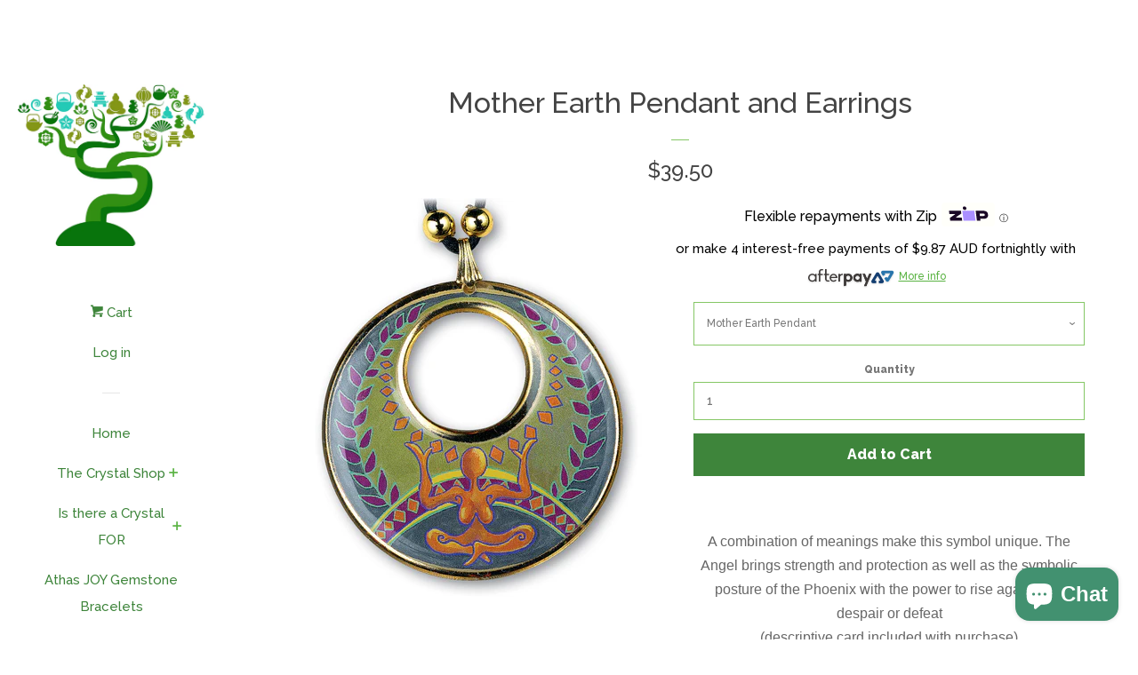

--- FILE ---
content_type: text/html; charset=utf-8
request_url: https://theholisticshop.com.au/products/mother-earth-pendant-and-earrings
body_size: 17590
content:
<!doctype html>
<!--[if lt IE 7]><html class="no-js lt-ie9 lt-ie8 lt-ie7" lang="en"> <![endif]-->
<!--[if IE 7]><html class="no-js lt-ie9 lt-ie8" lang="en"> <![endif]-->
<!--[if IE 8]><html class="no-js lt-ie9" lang="en"> <![endif]-->
<!--[if IE 9 ]><html class="ie9 no-js"> <![endif]-->
<!--[if (gt IE 9)|!(IE)]><!--> <html class="no-js"> <!--<![endif]-->
<head>
<meta name="google-site-verification" content="7LcEMRqJ3h6xiuvZURt04QJp3A4i43rQ-9fWKjfwqgU" />

  <!-- Basic page needs ================================================== -->
  <meta charset="utf-8">
  <meta http-equiv="X-UA-Compatible" content="IE=edge,chrome=1">

  
  <link rel="shortcut icon" href="//theholisticshop.com.au/cdn/shop/t/2/assets/favicon.png?551" type="image/png" />
  

  <!-- Title and description ================================================== -->
  <title>
  Mother Earth Pendant and Earrings &ndash; The Holistic Shop
  </title>

  
  <meta name="description" content="A combination of meanings make this symbol unique. The Angel brings strength and protection as well as the symbolic posture of the Phoenix with the power to rise again from despair or defeat(descriptive card included with purchase) Each piece is individually handmade by the Canadian Artist Dye DevereuxSpecial Offer Buy">
  

  <!-- Social meta ================================================== -->
  
<meta property="og:site_name" content="The Holistic Shop">

  <meta property="og:type" content="product">
  <meta property="og:title" content="Mother Earth Pendant and Earrings">
  
  <meta property="og:image" content="http://theholisticshop.com.au/cdn/shop/products/Mother_Earth_grande.jpg?v=1444334162">
  <meta property="og:image:secure_url" content="https://theholisticshop.com.au/cdn/shop/products/Mother_Earth_grande.jpg?v=1444334162">
  
  <meta property="og:image" content="http://theholisticshop.com.au/cdn/shop/products/HSP205_MOTHER_EARTH_PENDANT_grande.jpg?v=1444334162">
  <meta property="og:image:secure_url" content="https://theholisticshop.com.au/cdn/shop/products/HSP205_MOTHER_EARTH_PENDANT_grande.jpg?v=1444334162">
  
  <meta property="og:image" content="http://theholisticshop.com.au/cdn/shop/products/HSE205_MOTHER_EARTH_EARRINGS_grande.jpg?v=1444334162">
  <meta property="og:image:secure_url" content="https://theholisticshop.com.au/cdn/shop/products/HSE205_MOTHER_EARTH_EARRINGS_grande.jpg?v=1444334162">
  
  <meta property="og:price:amount" content="39.50">
  <meta property="og:price:currency" content="AUD">


  <meta property="og:description" content="A combination of meanings make this symbol unique. The Angel brings strength and protection as well as the symbolic posture of the Phoenix with the power to rise again from despair or defeat(descriptive card included with purchase) Each piece is individually handmade by the Canadian Artist Dye DevereuxSpecial Offer Buy">


  <meta property="og:url" content="https://theholisticshop.com.au/products/mother-earth-pendant-and-earrings">



<meta name="twitter:card" content="summary">


  <meta name="twitter:site" content="@holisticshopww">



  <meta name="twitter:title" content="Mother Earth Pendant and Earrings">
  <meta name="twitter:description" content="A combination of meanings make this symbol unique. The Angel brings strength and protection as well as the symbolic posture of the Phoenix with the power to rise again from despair or defeat(descriptive card included with purchase) Each piece is individually handmade by the Canadian Artist Dye DevereuxSpecial Offer Buy">
  <meta name="twitter:image" content="https://theholisticshop.com.au/cdn/shop/products/Mother_Earth_medium.jpg?v=1444334162">
  <meta name="twitter:image:width" content="240">
  <meta name="twitter:image:height" content="240">



  <!-- Helpers ================================================== -->
  <link rel="canonical" href="https://theholisticshop.com.au/products/mother-earth-pendant-and-earrings">
  <meta name="viewport" content="width=device-width, initial-scale=1">

  

  <!-- CSS ================================================== -->
  <link href="//theholisticshop.com.au/cdn/shop/t/2/assets/timber.scss.css?v=152192660139353175181703242094" rel="stylesheet" type="text/css" media="all" />
  
  
  
  <link href="//fonts.googleapis.com/css?family=Raleway:500,800" rel="stylesheet" type="text/css" media="all" />


  



  <!-- Header hook for plugins ================================================== -->
  <script>window.performance && window.performance.mark && window.performance.mark('shopify.content_for_header.start');</script><meta id="shopify-digital-wallet" name="shopify-digital-wallet" content="/8500352/digital_wallets/dialog">
<meta name="shopify-checkout-api-token" content="2fabd3174eb821de46e7840b54aa8a57">
<meta id="in-context-paypal-metadata" data-shop-id="8500352" data-venmo-supported="false" data-environment="production" data-locale="en_US" data-paypal-v4="true" data-currency="AUD">
<link rel="alternate" type="application/json+oembed" href="https://theholisticshop.com.au/products/mother-earth-pendant-and-earrings.oembed">
<script async="async" src="/checkouts/internal/preloads.js?locale=en-AU"></script>
<link rel="preconnect" href="https://shop.app" crossorigin="anonymous">
<script async="async" src="https://shop.app/checkouts/internal/preloads.js?locale=en-AU&shop_id=8500352" crossorigin="anonymous"></script>
<script id="apple-pay-shop-capabilities" type="application/json">{"shopId":8500352,"countryCode":"AU","currencyCode":"AUD","merchantCapabilities":["supports3DS"],"merchantId":"gid:\/\/shopify\/Shop\/8500352","merchantName":"The Holistic Shop","requiredBillingContactFields":["postalAddress","email","phone"],"requiredShippingContactFields":["postalAddress","email","phone"],"shippingType":"shipping","supportedNetworks":["visa","masterCard","amex","jcb"],"total":{"type":"pending","label":"The Holistic Shop","amount":"1.00"},"shopifyPaymentsEnabled":true,"supportsSubscriptions":true}</script>
<script id="shopify-features" type="application/json">{"accessToken":"2fabd3174eb821de46e7840b54aa8a57","betas":["rich-media-storefront-analytics"],"domain":"theholisticshop.com.au","predictiveSearch":true,"shopId":8500352,"locale":"en"}</script>
<script>var Shopify = Shopify || {};
Shopify.shop = "the-holistic-shop-in-wagga-wagga.myshopify.com";
Shopify.locale = "en";
Shopify.currency = {"active":"AUD","rate":"1.0"};
Shopify.country = "AU";
Shopify.theme = {"name":"pop","id":81223047,"schema_name":null,"schema_version":null,"theme_store_id":null,"role":"main"};
Shopify.theme.handle = "null";
Shopify.theme.style = {"id":null,"handle":null};
Shopify.cdnHost = "theholisticshop.com.au/cdn";
Shopify.routes = Shopify.routes || {};
Shopify.routes.root = "/";</script>
<script type="module">!function(o){(o.Shopify=o.Shopify||{}).modules=!0}(window);</script>
<script>!function(o){function n(){var o=[];function n(){o.push(Array.prototype.slice.apply(arguments))}return n.q=o,n}var t=o.Shopify=o.Shopify||{};t.loadFeatures=n(),t.autoloadFeatures=n()}(window);</script>
<script>
  window.ShopifyPay = window.ShopifyPay || {};
  window.ShopifyPay.apiHost = "shop.app\/pay";
  window.ShopifyPay.redirectState = null;
</script>
<script id="shop-js-analytics" type="application/json">{"pageType":"product"}</script>
<script defer="defer" async type="module" src="//theholisticshop.com.au/cdn/shopifycloud/shop-js/modules/v2/client.init-shop-cart-sync_IZsNAliE.en.esm.js"></script>
<script defer="defer" async type="module" src="//theholisticshop.com.au/cdn/shopifycloud/shop-js/modules/v2/chunk.common_0OUaOowp.esm.js"></script>
<script type="module">
  await import("//theholisticshop.com.au/cdn/shopifycloud/shop-js/modules/v2/client.init-shop-cart-sync_IZsNAliE.en.esm.js");
await import("//theholisticshop.com.au/cdn/shopifycloud/shop-js/modules/v2/chunk.common_0OUaOowp.esm.js");

  window.Shopify.SignInWithShop?.initShopCartSync?.({"fedCMEnabled":true,"windoidEnabled":true});

</script>
<script>
  window.Shopify = window.Shopify || {};
  if (!window.Shopify.featureAssets) window.Shopify.featureAssets = {};
  window.Shopify.featureAssets['shop-js'] = {"shop-cart-sync":["modules/v2/client.shop-cart-sync_DLOhI_0X.en.esm.js","modules/v2/chunk.common_0OUaOowp.esm.js"],"init-fed-cm":["modules/v2/client.init-fed-cm_C6YtU0w6.en.esm.js","modules/v2/chunk.common_0OUaOowp.esm.js"],"shop-button":["modules/v2/client.shop-button_BCMx7GTG.en.esm.js","modules/v2/chunk.common_0OUaOowp.esm.js"],"shop-cash-offers":["modules/v2/client.shop-cash-offers_BT26qb5j.en.esm.js","modules/v2/chunk.common_0OUaOowp.esm.js","modules/v2/chunk.modal_CGo_dVj3.esm.js"],"init-windoid":["modules/v2/client.init-windoid_B9PkRMql.en.esm.js","modules/v2/chunk.common_0OUaOowp.esm.js"],"init-shop-email-lookup-coordinator":["modules/v2/client.init-shop-email-lookup-coordinator_DZkqjsbU.en.esm.js","modules/v2/chunk.common_0OUaOowp.esm.js"],"shop-toast-manager":["modules/v2/client.shop-toast-manager_Di2EnuM7.en.esm.js","modules/v2/chunk.common_0OUaOowp.esm.js"],"shop-login-button":["modules/v2/client.shop-login-button_BtqW_SIO.en.esm.js","modules/v2/chunk.common_0OUaOowp.esm.js","modules/v2/chunk.modal_CGo_dVj3.esm.js"],"avatar":["modules/v2/client.avatar_BTnouDA3.en.esm.js"],"pay-button":["modules/v2/client.pay-button_CWa-C9R1.en.esm.js","modules/v2/chunk.common_0OUaOowp.esm.js"],"init-shop-cart-sync":["modules/v2/client.init-shop-cart-sync_IZsNAliE.en.esm.js","modules/v2/chunk.common_0OUaOowp.esm.js"],"init-customer-accounts":["modules/v2/client.init-customer-accounts_DenGwJTU.en.esm.js","modules/v2/client.shop-login-button_BtqW_SIO.en.esm.js","modules/v2/chunk.common_0OUaOowp.esm.js","modules/v2/chunk.modal_CGo_dVj3.esm.js"],"init-shop-for-new-customer-accounts":["modules/v2/client.init-shop-for-new-customer-accounts_JdHXxpS9.en.esm.js","modules/v2/client.shop-login-button_BtqW_SIO.en.esm.js","modules/v2/chunk.common_0OUaOowp.esm.js","modules/v2/chunk.modal_CGo_dVj3.esm.js"],"init-customer-accounts-sign-up":["modules/v2/client.init-customer-accounts-sign-up_D6__K_p8.en.esm.js","modules/v2/client.shop-login-button_BtqW_SIO.en.esm.js","modules/v2/chunk.common_0OUaOowp.esm.js","modules/v2/chunk.modal_CGo_dVj3.esm.js"],"checkout-modal":["modules/v2/client.checkout-modal_C_ZQDY6s.en.esm.js","modules/v2/chunk.common_0OUaOowp.esm.js","modules/v2/chunk.modal_CGo_dVj3.esm.js"],"shop-follow-button":["modules/v2/client.shop-follow-button_XetIsj8l.en.esm.js","modules/v2/chunk.common_0OUaOowp.esm.js","modules/v2/chunk.modal_CGo_dVj3.esm.js"],"lead-capture":["modules/v2/client.lead-capture_DvA72MRN.en.esm.js","modules/v2/chunk.common_0OUaOowp.esm.js","modules/v2/chunk.modal_CGo_dVj3.esm.js"],"shop-login":["modules/v2/client.shop-login_ClXNxyh6.en.esm.js","modules/v2/chunk.common_0OUaOowp.esm.js","modules/v2/chunk.modal_CGo_dVj3.esm.js"],"payment-terms":["modules/v2/client.payment-terms_CNlwjfZz.en.esm.js","modules/v2/chunk.common_0OUaOowp.esm.js","modules/v2/chunk.modal_CGo_dVj3.esm.js"]};
</script>
<script id="__st">var __st={"a":8500352,"offset":39600,"reqid":"095abdee-40cc-4a39-b369-2e8a2068d6bb-1768489748","pageurl":"theholisticshop.com.au\/products\/mother-earth-pendant-and-earrings","u":"184745831b9b","p":"product","rtyp":"product","rid":2200372225};</script>
<script>window.ShopifyPaypalV4VisibilityTracking = true;</script>
<script id="captcha-bootstrap">!function(){'use strict';const t='contact',e='account',n='new_comment',o=[[t,t],['blogs',n],['comments',n],[t,'customer']],c=[[e,'customer_login'],[e,'guest_login'],[e,'recover_customer_password'],[e,'create_customer']],r=t=>t.map((([t,e])=>`form[action*='/${t}']:not([data-nocaptcha='true']) input[name='form_type'][value='${e}']`)).join(','),a=t=>()=>t?[...document.querySelectorAll(t)].map((t=>t.form)):[];function s(){const t=[...o],e=r(t);return a(e)}const i='password',u='form_key',d=['recaptcha-v3-token','g-recaptcha-response','h-captcha-response',i],f=()=>{try{return window.sessionStorage}catch{return}},m='__shopify_v',_=t=>t.elements[u];function p(t,e,n=!1){try{const o=window.sessionStorage,c=JSON.parse(o.getItem(e)),{data:r}=function(t){const{data:e,action:n}=t;return t[m]||n?{data:e,action:n}:{data:t,action:n}}(c);for(const[e,n]of Object.entries(r))t.elements[e]&&(t.elements[e].value=n);n&&o.removeItem(e)}catch(o){console.error('form repopulation failed',{error:o})}}const l='form_type',E='cptcha';function T(t){t.dataset[E]=!0}const w=window,h=w.document,L='Shopify',v='ce_forms',y='captcha';let A=!1;((t,e)=>{const n=(g='f06e6c50-85a8-45c8-87d0-21a2b65856fe',I='https://cdn.shopify.com/shopifycloud/storefront-forms-hcaptcha/ce_storefront_forms_captcha_hcaptcha.v1.5.2.iife.js',D={infoText:'Protected by hCaptcha',privacyText:'Privacy',termsText:'Terms'},(t,e,n)=>{const o=w[L][v],c=o.bindForm;if(c)return c(t,g,e,D).then(n);var r;o.q.push([[t,g,e,D],n]),r=I,A||(h.body.append(Object.assign(h.createElement('script'),{id:'captcha-provider',async:!0,src:r})),A=!0)});var g,I,D;w[L]=w[L]||{},w[L][v]=w[L][v]||{},w[L][v].q=[],w[L][y]=w[L][y]||{},w[L][y].protect=function(t,e){n(t,void 0,e),T(t)},Object.freeze(w[L][y]),function(t,e,n,w,h,L){const[v,y,A,g]=function(t,e,n){const i=e?o:[],u=t?c:[],d=[...i,...u],f=r(d),m=r(i),_=r(d.filter((([t,e])=>n.includes(e))));return[a(f),a(m),a(_),s()]}(w,h,L),I=t=>{const e=t.target;return e instanceof HTMLFormElement?e:e&&e.form},D=t=>v().includes(t);t.addEventListener('submit',(t=>{const e=I(t);if(!e)return;const n=D(e)&&!e.dataset.hcaptchaBound&&!e.dataset.recaptchaBound,o=_(e),c=g().includes(e)&&(!o||!o.value);(n||c)&&t.preventDefault(),c&&!n&&(function(t){try{if(!f())return;!function(t){const e=f();if(!e)return;const n=_(t);if(!n)return;const o=n.value;o&&e.removeItem(o)}(t);const e=Array.from(Array(32),(()=>Math.random().toString(36)[2])).join('');!function(t,e){_(t)||t.append(Object.assign(document.createElement('input'),{type:'hidden',name:u})),t.elements[u].value=e}(t,e),function(t,e){const n=f();if(!n)return;const o=[...t.querySelectorAll(`input[type='${i}']`)].map((({name:t})=>t)),c=[...d,...o],r={};for(const[a,s]of new FormData(t).entries())c.includes(a)||(r[a]=s);n.setItem(e,JSON.stringify({[m]:1,action:t.action,data:r}))}(t,e)}catch(e){console.error('failed to persist form',e)}}(e),e.submit())}));const S=(t,e)=>{t&&!t.dataset[E]&&(n(t,e.some((e=>e===t))),T(t))};for(const o of['focusin','change'])t.addEventListener(o,(t=>{const e=I(t);D(e)&&S(e,y())}));const B=e.get('form_key'),M=e.get(l),P=B&&M;t.addEventListener('DOMContentLoaded',(()=>{const t=y();if(P)for(const e of t)e.elements[l].value===M&&p(e,B);[...new Set([...A(),...v().filter((t=>'true'===t.dataset.shopifyCaptcha))])].forEach((e=>S(e,t)))}))}(h,new URLSearchParams(w.location.search),n,t,e,['guest_login'])})(!0,!0)}();</script>
<script integrity="sha256-4kQ18oKyAcykRKYeNunJcIwy7WH5gtpwJnB7kiuLZ1E=" data-source-attribution="shopify.loadfeatures" defer="defer" src="//theholisticshop.com.au/cdn/shopifycloud/storefront/assets/storefront/load_feature-a0a9edcb.js" crossorigin="anonymous"></script>
<script crossorigin="anonymous" defer="defer" src="//theholisticshop.com.au/cdn/shopifycloud/storefront/assets/shopify_pay/storefront-65b4c6d7.js?v=20250812"></script>
<script data-source-attribution="shopify.dynamic_checkout.dynamic.init">var Shopify=Shopify||{};Shopify.PaymentButton=Shopify.PaymentButton||{isStorefrontPortableWallets:!0,init:function(){window.Shopify.PaymentButton.init=function(){};var t=document.createElement("script");t.src="https://theholisticshop.com.au/cdn/shopifycloud/portable-wallets/latest/portable-wallets.en.js",t.type="module",document.head.appendChild(t)}};
</script>
<script data-source-attribution="shopify.dynamic_checkout.buyer_consent">
  function portableWalletsHideBuyerConsent(e){var t=document.getElementById("shopify-buyer-consent"),n=document.getElementById("shopify-subscription-policy-button");t&&n&&(t.classList.add("hidden"),t.setAttribute("aria-hidden","true"),n.removeEventListener("click",e))}function portableWalletsShowBuyerConsent(e){var t=document.getElementById("shopify-buyer-consent"),n=document.getElementById("shopify-subscription-policy-button");t&&n&&(t.classList.remove("hidden"),t.removeAttribute("aria-hidden"),n.addEventListener("click",e))}window.Shopify?.PaymentButton&&(window.Shopify.PaymentButton.hideBuyerConsent=portableWalletsHideBuyerConsent,window.Shopify.PaymentButton.showBuyerConsent=portableWalletsShowBuyerConsent);
</script>
<script data-source-attribution="shopify.dynamic_checkout.cart.bootstrap">document.addEventListener("DOMContentLoaded",(function(){function t(){return document.querySelector("shopify-accelerated-checkout-cart, shopify-accelerated-checkout")}if(t())Shopify.PaymentButton.init();else{new MutationObserver((function(e,n){t()&&(Shopify.PaymentButton.init(),n.disconnect())})).observe(document.body,{childList:!0,subtree:!0})}}));
</script>
<link id="shopify-accelerated-checkout-styles" rel="stylesheet" media="screen" href="https://theholisticshop.com.au/cdn/shopifycloud/portable-wallets/latest/accelerated-checkout-backwards-compat.css" crossorigin="anonymous">
<style id="shopify-accelerated-checkout-cart">
        #shopify-buyer-consent {
  margin-top: 1em;
  display: inline-block;
  width: 100%;
}

#shopify-buyer-consent.hidden {
  display: none;
}

#shopify-subscription-policy-button {
  background: none;
  border: none;
  padding: 0;
  text-decoration: underline;
  font-size: inherit;
  cursor: pointer;
}

#shopify-subscription-policy-button::before {
  box-shadow: none;
}

      </style>

<script>window.performance && window.performance.mark && window.performance.mark('shopify.content_for_header.end');</script>

  

<!--[if lt IE 9]>
<script src="//cdnjs.cloudflare.com/ajax/libs/html5shiv/3.7.2/html5shiv.min.js" type="text/javascript"></script>
<script src="//theholisticshop.com.au/cdn/shop/t/2/assets/respond.min.js?v=52248677837542619231450407402" type="text/javascript"></script>
<link href="//theholisticshop.com.au/cdn/shop/t/2/assets/respond-proxy.html" id="respond-proxy" rel="respond-proxy" />
<link href="//theholisticshop.com.au/search?q=3faa46dde678e48953d5fb222f41fad9" id="respond-redirect" rel="respond-redirect" />
<script src="//theholisticshop.com.au/search?q=3faa46dde678e48953d5fb222f41fad9" type="text/javascript"></script>
<![endif]-->



  
  

  
  <script src="//ajax.googleapis.com/ajax/libs/jquery/1.11.0/jquery.min.js" type="text/javascript"></script>
  <script src="//theholisticshop.com.au/cdn/shop/t/2/assets/modernizr.min.js?v=520786850485634651450407401" type="text/javascript"></script>

<script src="https://cdn.shopify.com/extensions/7bc9bb47-adfa-4267-963e-cadee5096caf/inbox-1252/assets/inbox-chat-loader.js" type="text/javascript" defer="defer"></script>
<link href="https://monorail-edge.shopifysvc.com" rel="dns-prefetch">
<script>(function(){if ("sendBeacon" in navigator && "performance" in window) {try {var session_token_from_headers = performance.getEntriesByType('navigation')[0].serverTiming.find(x => x.name == '_s').description;} catch {var session_token_from_headers = undefined;}var session_cookie_matches = document.cookie.match(/_shopify_s=([^;]*)/);var session_token_from_cookie = session_cookie_matches && session_cookie_matches.length === 2 ? session_cookie_matches[1] : "";var session_token = session_token_from_headers || session_token_from_cookie || "";function handle_abandonment_event(e) {var entries = performance.getEntries().filter(function(entry) {return /monorail-edge.shopifysvc.com/.test(entry.name);});if (!window.abandonment_tracked && entries.length === 0) {window.abandonment_tracked = true;var currentMs = Date.now();var navigation_start = performance.timing.navigationStart;var payload = {shop_id: 8500352,url: window.location.href,navigation_start,duration: currentMs - navigation_start,session_token,page_type: "product"};window.navigator.sendBeacon("https://monorail-edge.shopifysvc.com/v1/produce", JSON.stringify({schema_id: "online_store_buyer_site_abandonment/1.1",payload: payload,metadata: {event_created_at_ms: currentMs,event_sent_at_ms: currentMs}}));}}window.addEventListener('pagehide', handle_abandonment_event);}}());</script>
<script id="web-pixels-manager-setup">(function e(e,d,r,n,o){if(void 0===o&&(o={}),!Boolean(null===(a=null===(i=window.Shopify)||void 0===i?void 0:i.analytics)||void 0===a?void 0:a.replayQueue)){var i,a;window.Shopify=window.Shopify||{};var t=window.Shopify;t.analytics=t.analytics||{};var s=t.analytics;s.replayQueue=[],s.publish=function(e,d,r){return s.replayQueue.push([e,d,r]),!0};try{self.performance.mark("wpm:start")}catch(e){}var l=function(){var e={modern:/Edge?\/(1{2}[4-9]|1[2-9]\d|[2-9]\d{2}|\d{4,})\.\d+(\.\d+|)|Firefox\/(1{2}[4-9]|1[2-9]\d|[2-9]\d{2}|\d{4,})\.\d+(\.\d+|)|Chrom(ium|e)\/(9{2}|\d{3,})\.\d+(\.\d+|)|(Maci|X1{2}).+ Version\/(15\.\d+|(1[6-9]|[2-9]\d|\d{3,})\.\d+)([,.]\d+|)( \(\w+\)|)( Mobile\/\w+|) Safari\/|Chrome.+OPR\/(9{2}|\d{3,})\.\d+\.\d+|(CPU[ +]OS|iPhone[ +]OS|CPU[ +]iPhone|CPU IPhone OS|CPU iPad OS)[ +]+(15[._]\d+|(1[6-9]|[2-9]\d|\d{3,})[._]\d+)([._]\d+|)|Android:?[ /-](13[3-9]|1[4-9]\d|[2-9]\d{2}|\d{4,})(\.\d+|)(\.\d+|)|Android.+Firefox\/(13[5-9]|1[4-9]\d|[2-9]\d{2}|\d{4,})\.\d+(\.\d+|)|Android.+Chrom(ium|e)\/(13[3-9]|1[4-9]\d|[2-9]\d{2}|\d{4,})\.\d+(\.\d+|)|SamsungBrowser\/([2-9]\d|\d{3,})\.\d+/,legacy:/Edge?\/(1[6-9]|[2-9]\d|\d{3,})\.\d+(\.\d+|)|Firefox\/(5[4-9]|[6-9]\d|\d{3,})\.\d+(\.\d+|)|Chrom(ium|e)\/(5[1-9]|[6-9]\d|\d{3,})\.\d+(\.\d+|)([\d.]+$|.*Safari\/(?![\d.]+ Edge\/[\d.]+$))|(Maci|X1{2}).+ Version\/(10\.\d+|(1[1-9]|[2-9]\d|\d{3,})\.\d+)([,.]\d+|)( \(\w+\)|)( Mobile\/\w+|) Safari\/|Chrome.+OPR\/(3[89]|[4-9]\d|\d{3,})\.\d+\.\d+|(CPU[ +]OS|iPhone[ +]OS|CPU[ +]iPhone|CPU IPhone OS|CPU iPad OS)[ +]+(10[._]\d+|(1[1-9]|[2-9]\d|\d{3,})[._]\d+)([._]\d+|)|Android:?[ /-](13[3-9]|1[4-9]\d|[2-9]\d{2}|\d{4,})(\.\d+|)(\.\d+|)|Mobile Safari.+OPR\/([89]\d|\d{3,})\.\d+\.\d+|Android.+Firefox\/(13[5-9]|1[4-9]\d|[2-9]\d{2}|\d{4,})\.\d+(\.\d+|)|Android.+Chrom(ium|e)\/(13[3-9]|1[4-9]\d|[2-9]\d{2}|\d{4,})\.\d+(\.\d+|)|Android.+(UC? ?Browser|UCWEB|U3)[ /]?(15\.([5-9]|\d{2,})|(1[6-9]|[2-9]\d|\d{3,})\.\d+)\.\d+|SamsungBrowser\/(5\.\d+|([6-9]|\d{2,})\.\d+)|Android.+MQ{2}Browser\/(14(\.(9|\d{2,})|)|(1[5-9]|[2-9]\d|\d{3,})(\.\d+|))(\.\d+|)|K[Aa][Ii]OS\/(3\.\d+|([4-9]|\d{2,})\.\d+)(\.\d+|)/},d=e.modern,r=e.legacy,n=navigator.userAgent;return n.match(d)?"modern":n.match(r)?"legacy":"unknown"}(),u="modern"===l?"modern":"legacy",c=(null!=n?n:{modern:"",legacy:""})[u],f=function(e){return[e.baseUrl,"/wpm","/b",e.hashVersion,"modern"===e.buildTarget?"m":"l",".js"].join("")}({baseUrl:d,hashVersion:r,buildTarget:u}),m=function(e){var d=e.version,r=e.bundleTarget,n=e.surface,o=e.pageUrl,i=e.monorailEndpoint;return{emit:function(e){var a=e.status,t=e.errorMsg,s=(new Date).getTime(),l=JSON.stringify({metadata:{event_sent_at_ms:s},events:[{schema_id:"web_pixels_manager_load/3.1",payload:{version:d,bundle_target:r,page_url:o,status:a,surface:n,error_msg:t},metadata:{event_created_at_ms:s}}]});if(!i)return console&&console.warn&&console.warn("[Web Pixels Manager] No Monorail endpoint provided, skipping logging."),!1;try{return self.navigator.sendBeacon.bind(self.navigator)(i,l)}catch(e){}var u=new XMLHttpRequest;try{return u.open("POST",i,!0),u.setRequestHeader("Content-Type","text/plain"),u.send(l),!0}catch(e){return console&&console.warn&&console.warn("[Web Pixels Manager] Got an unhandled error while logging to Monorail."),!1}}}}({version:r,bundleTarget:l,surface:e.surface,pageUrl:self.location.href,monorailEndpoint:e.monorailEndpoint});try{o.browserTarget=l,function(e){var d=e.src,r=e.async,n=void 0===r||r,o=e.onload,i=e.onerror,a=e.sri,t=e.scriptDataAttributes,s=void 0===t?{}:t,l=document.createElement("script"),u=document.querySelector("head"),c=document.querySelector("body");if(l.async=n,l.src=d,a&&(l.integrity=a,l.crossOrigin="anonymous"),s)for(var f in s)if(Object.prototype.hasOwnProperty.call(s,f))try{l.dataset[f]=s[f]}catch(e){}if(o&&l.addEventListener("load",o),i&&l.addEventListener("error",i),u)u.appendChild(l);else{if(!c)throw new Error("Did not find a head or body element to append the script");c.appendChild(l)}}({src:f,async:!0,onload:function(){if(!function(){var e,d;return Boolean(null===(d=null===(e=window.Shopify)||void 0===e?void 0:e.analytics)||void 0===d?void 0:d.initialized)}()){var d=window.webPixelsManager.init(e)||void 0;if(d){var r=window.Shopify.analytics;r.replayQueue.forEach((function(e){var r=e[0],n=e[1],o=e[2];d.publishCustomEvent(r,n,o)})),r.replayQueue=[],r.publish=d.publishCustomEvent,r.visitor=d.visitor,r.initialized=!0}}},onerror:function(){return m.emit({status:"failed",errorMsg:"".concat(f," has failed to load")})},sri:function(e){var d=/^sha384-[A-Za-z0-9+/=]+$/;return"string"==typeof e&&d.test(e)}(c)?c:"",scriptDataAttributes:o}),m.emit({status:"loading"})}catch(e){m.emit({status:"failed",errorMsg:(null==e?void 0:e.message)||"Unknown error"})}}})({shopId: 8500352,storefrontBaseUrl: "https://theholisticshop.com.au",extensionsBaseUrl: "https://extensions.shopifycdn.com/cdn/shopifycloud/web-pixels-manager",monorailEndpoint: "https://monorail-edge.shopifysvc.com/unstable/produce_batch",surface: "storefront-renderer",enabledBetaFlags: ["2dca8a86"],webPixelsConfigList: [{"id":"184353078","configuration":"{\"tagID\":\"2612770469775\"}","eventPayloadVersion":"v1","runtimeContext":"STRICT","scriptVersion":"18031546ee651571ed29edbe71a3550b","type":"APP","apiClientId":3009811,"privacyPurposes":["ANALYTICS","MARKETING","SALE_OF_DATA"],"dataSharingAdjustments":{"protectedCustomerApprovalScopes":["read_customer_address","read_customer_email","read_customer_name","read_customer_personal_data","read_customer_phone"]}},{"id":"134086966","eventPayloadVersion":"v1","runtimeContext":"LAX","scriptVersion":"1","type":"CUSTOM","privacyPurposes":["MARKETING"],"name":"Meta pixel (migrated)"},{"id":"143130934","eventPayloadVersion":"v1","runtimeContext":"LAX","scriptVersion":"1","type":"CUSTOM","privacyPurposes":["ANALYTICS"],"name":"Google Analytics tag (migrated)"},{"id":"shopify-app-pixel","configuration":"{}","eventPayloadVersion":"v1","runtimeContext":"STRICT","scriptVersion":"0450","apiClientId":"shopify-pixel","type":"APP","privacyPurposes":["ANALYTICS","MARKETING"]},{"id":"shopify-custom-pixel","eventPayloadVersion":"v1","runtimeContext":"LAX","scriptVersion":"0450","apiClientId":"shopify-pixel","type":"CUSTOM","privacyPurposes":["ANALYTICS","MARKETING"]}],isMerchantRequest: false,initData: {"shop":{"name":"The Holistic Shop","paymentSettings":{"currencyCode":"AUD"},"myshopifyDomain":"the-holistic-shop-in-wagga-wagga.myshopify.com","countryCode":"AU","storefrontUrl":"https:\/\/theholisticshop.com.au"},"customer":null,"cart":null,"checkout":null,"productVariants":[{"price":{"amount":39.5,"currencyCode":"AUD"},"product":{"title":"Mother Earth Pendant and Earrings","vendor":"The Holistic Shop","id":"2200372225","untranslatedTitle":"Mother Earth Pendant and Earrings","url":"\/products\/mother-earth-pendant-and-earrings","type":"Jewellery, Pendant, Earrings, Chakra, Earth Energy, Hermit Studios, Mother Earth"},"id":"7155982529","image":{"src":"\/\/theholisticshop.com.au\/cdn\/shop\/products\/HSP205_MOTHER_EARTH_PENDANT.jpg?v=1444334162"},"sku":"","title":"Mother Earth Pendant","untranslatedTitle":"Mother Earth Pendant"},{"price":{"amount":39.5,"currencyCode":"AUD"},"product":{"title":"Mother Earth Pendant and Earrings","vendor":"The Holistic Shop","id":"2200372225","untranslatedTitle":"Mother Earth Pendant and Earrings","url":"\/products\/mother-earth-pendant-and-earrings","type":"Jewellery, Pendant, Earrings, Chakra, Earth Energy, Hermit Studios, Mother Earth"},"id":"7155982593","image":{"src":"\/\/theholisticshop.com.au\/cdn\/shop\/products\/HSE205_MOTHER_EARTH_EARRINGS.jpg?v=1444334162"},"sku":"","title":"Mother Earth Earrings","untranslatedTitle":"Mother Earth Earrings"},{"price":{"amount":74.0,"currencyCode":"AUD"},"product":{"title":"Mother Earth Pendant and Earrings","vendor":"The Holistic Shop","id":"2200372225","untranslatedTitle":"Mother Earth Pendant and Earrings","url":"\/products\/mother-earth-pendant-and-earrings","type":"Jewellery, Pendant, Earrings, Chakra, Earth Energy, Hermit Studios, Mother Earth"},"id":"7155982657","image":{"src":"\/\/theholisticshop.com.au\/cdn\/shop\/products\/Mother_Earth.jpg?v=1444334162"},"sku":"","title":"Mother Earth Pendant and Earrings","untranslatedTitle":"Mother Earth Pendant and Earrings"}],"purchasingCompany":null},},"https://theholisticshop.com.au/cdn","7cecd0b6w90c54c6cpe92089d5m57a67346",{"modern":"","legacy":""},{"shopId":"8500352","storefrontBaseUrl":"https:\/\/theholisticshop.com.au","extensionBaseUrl":"https:\/\/extensions.shopifycdn.com\/cdn\/shopifycloud\/web-pixels-manager","surface":"storefront-renderer","enabledBetaFlags":"[\"2dca8a86\"]","isMerchantRequest":"false","hashVersion":"7cecd0b6w90c54c6cpe92089d5m57a67346","publish":"custom","events":"[[\"page_viewed\",{}],[\"product_viewed\",{\"productVariant\":{\"price\":{\"amount\":39.5,\"currencyCode\":\"AUD\"},\"product\":{\"title\":\"Mother Earth Pendant and Earrings\",\"vendor\":\"The Holistic Shop\",\"id\":\"2200372225\",\"untranslatedTitle\":\"Mother Earth Pendant and Earrings\",\"url\":\"\/products\/mother-earth-pendant-and-earrings\",\"type\":\"Jewellery, Pendant, Earrings, Chakra, Earth Energy, Hermit Studios, Mother Earth\"},\"id\":\"7155982529\",\"image\":{\"src\":\"\/\/theholisticshop.com.au\/cdn\/shop\/products\/HSP205_MOTHER_EARTH_PENDANT.jpg?v=1444334162\"},\"sku\":\"\",\"title\":\"Mother Earth Pendant\",\"untranslatedTitle\":\"Mother Earth Pendant\"}}]]"});</script><script>
  window.ShopifyAnalytics = window.ShopifyAnalytics || {};
  window.ShopifyAnalytics.meta = window.ShopifyAnalytics.meta || {};
  window.ShopifyAnalytics.meta.currency = 'AUD';
  var meta = {"product":{"id":2200372225,"gid":"gid:\/\/shopify\/Product\/2200372225","vendor":"The Holistic Shop","type":"Jewellery, Pendant, Earrings, Chakra, Earth Energy, Hermit Studios, Mother Earth","handle":"mother-earth-pendant-and-earrings","variants":[{"id":7155982529,"price":3950,"name":"Mother Earth Pendant and Earrings - Mother Earth Pendant","public_title":"Mother Earth Pendant","sku":""},{"id":7155982593,"price":3950,"name":"Mother Earth Pendant and Earrings - Mother Earth Earrings","public_title":"Mother Earth Earrings","sku":""},{"id":7155982657,"price":7400,"name":"Mother Earth Pendant and Earrings - Mother Earth Pendant and Earrings","public_title":"Mother Earth Pendant and Earrings","sku":""}],"remote":false},"page":{"pageType":"product","resourceType":"product","resourceId":2200372225,"requestId":"095abdee-40cc-4a39-b369-2e8a2068d6bb-1768489748"}};
  for (var attr in meta) {
    window.ShopifyAnalytics.meta[attr] = meta[attr];
  }
</script>
<script class="analytics">
  (function () {
    var customDocumentWrite = function(content) {
      var jquery = null;

      if (window.jQuery) {
        jquery = window.jQuery;
      } else if (window.Checkout && window.Checkout.$) {
        jquery = window.Checkout.$;
      }

      if (jquery) {
        jquery('body').append(content);
      }
    };

    var hasLoggedConversion = function(token) {
      if (token) {
        return document.cookie.indexOf('loggedConversion=' + token) !== -1;
      }
      return false;
    }

    var setCookieIfConversion = function(token) {
      if (token) {
        var twoMonthsFromNow = new Date(Date.now());
        twoMonthsFromNow.setMonth(twoMonthsFromNow.getMonth() + 2);

        document.cookie = 'loggedConversion=' + token + '; expires=' + twoMonthsFromNow;
      }
    }

    var trekkie = window.ShopifyAnalytics.lib = window.trekkie = window.trekkie || [];
    if (trekkie.integrations) {
      return;
    }
    trekkie.methods = [
      'identify',
      'page',
      'ready',
      'track',
      'trackForm',
      'trackLink'
    ];
    trekkie.factory = function(method) {
      return function() {
        var args = Array.prototype.slice.call(arguments);
        args.unshift(method);
        trekkie.push(args);
        return trekkie;
      };
    };
    for (var i = 0; i < trekkie.methods.length; i++) {
      var key = trekkie.methods[i];
      trekkie[key] = trekkie.factory(key);
    }
    trekkie.load = function(config) {
      trekkie.config = config || {};
      trekkie.config.initialDocumentCookie = document.cookie;
      var first = document.getElementsByTagName('script')[0];
      var script = document.createElement('script');
      script.type = 'text/javascript';
      script.onerror = function(e) {
        var scriptFallback = document.createElement('script');
        scriptFallback.type = 'text/javascript';
        scriptFallback.onerror = function(error) {
                var Monorail = {
      produce: function produce(monorailDomain, schemaId, payload) {
        var currentMs = new Date().getTime();
        var event = {
          schema_id: schemaId,
          payload: payload,
          metadata: {
            event_created_at_ms: currentMs,
            event_sent_at_ms: currentMs
          }
        };
        return Monorail.sendRequest("https://" + monorailDomain + "/v1/produce", JSON.stringify(event));
      },
      sendRequest: function sendRequest(endpointUrl, payload) {
        // Try the sendBeacon API
        if (window && window.navigator && typeof window.navigator.sendBeacon === 'function' && typeof window.Blob === 'function' && !Monorail.isIos12()) {
          var blobData = new window.Blob([payload], {
            type: 'text/plain'
          });

          if (window.navigator.sendBeacon(endpointUrl, blobData)) {
            return true;
          } // sendBeacon was not successful

        } // XHR beacon

        var xhr = new XMLHttpRequest();

        try {
          xhr.open('POST', endpointUrl);
          xhr.setRequestHeader('Content-Type', 'text/plain');
          xhr.send(payload);
        } catch (e) {
          console.log(e);
        }

        return false;
      },
      isIos12: function isIos12() {
        return window.navigator.userAgent.lastIndexOf('iPhone; CPU iPhone OS 12_') !== -1 || window.navigator.userAgent.lastIndexOf('iPad; CPU OS 12_') !== -1;
      }
    };
    Monorail.produce('monorail-edge.shopifysvc.com',
      'trekkie_storefront_load_errors/1.1',
      {shop_id: 8500352,
      theme_id: 81223047,
      app_name: "storefront",
      context_url: window.location.href,
      source_url: "//theholisticshop.com.au/cdn/s/trekkie.storefront.cd680fe47e6c39ca5d5df5f0a32d569bc48c0f27.min.js"});

        };
        scriptFallback.async = true;
        scriptFallback.src = '//theholisticshop.com.au/cdn/s/trekkie.storefront.cd680fe47e6c39ca5d5df5f0a32d569bc48c0f27.min.js';
        first.parentNode.insertBefore(scriptFallback, first);
      };
      script.async = true;
      script.src = '//theholisticshop.com.au/cdn/s/trekkie.storefront.cd680fe47e6c39ca5d5df5f0a32d569bc48c0f27.min.js';
      first.parentNode.insertBefore(script, first);
    };
    trekkie.load(
      {"Trekkie":{"appName":"storefront","development":false,"defaultAttributes":{"shopId":8500352,"isMerchantRequest":null,"themeId":81223047,"themeCityHash":"10423219434093218660","contentLanguage":"en","currency":"AUD"},"isServerSideCookieWritingEnabled":true,"monorailRegion":"shop_domain","enabledBetaFlags":["65f19447"]},"Session Attribution":{},"S2S":{"facebookCapiEnabled":false,"source":"trekkie-storefront-renderer","apiClientId":580111}}
    );

    var loaded = false;
    trekkie.ready(function() {
      if (loaded) return;
      loaded = true;

      window.ShopifyAnalytics.lib = window.trekkie;

      var originalDocumentWrite = document.write;
      document.write = customDocumentWrite;
      try { window.ShopifyAnalytics.merchantGoogleAnalytics.call(this); } catch(error) {};
      document.write = originalDocumentWrite;

      window.ShopifyAnalytics.lib.page(null,{"pageType":"product","resourceType":"product","resourceId":2200372225,"requestId":"095abdee-40cc-4a39-b369-2e8a2068d6bb-1768489748","shopifyEmitted":true});

      var match = window.location.pathname.match(/checkouts\/(.+)\/(thank_you|post_purchase)/)
      var token = match? match[1]: undefined;
      if (!hasLoggedConversion(token)) {
        setCookieIfConversion(token);
        window.ShopifyAnalytics.lib.track("Viewed Product",{"currency":"AUD","variantId":7155982529,"productId":2200372225,"productGid":"gid:\/\/shopify\/Product\/2200372225","name":"Mother Earth Pendant and Earrings - Mother Earth Pendant","price":"39.50","sku":"","brand":"The Holistic Shop","variant":"Mother Earth Pendant","category":"Jewellery, Pendant, Earrings, Chakra, Earth Energy, Hermit Studios, Mother Earth","nonInteraction":true,"remote":false},undefined,undefined,{"shopifyEmitted":true});
      window.ShopifyAnalytics.lib.track("monorail:\/\/trekkie_storefront_viewed_product\/1.1",{"currency":"AUD","variantId":7155982529,"productId":2200372225,"productGid":"gid:\/\/shopify\/Product\/2200372225","name":"Mother Earth Pendant and Earrings - Mother Earth Pendant","price":"39.50","sku":"","brand":"The Holistic Shop","variant":"Mother Earth Pendant","category":"Jewellery, Pendant, Earrings, Chakra, Earth Energy, Hermit Studios, Mother Earth","nonInteraction":true,"remote":false,"referer":"https:\/\/theholisticshop.com.au\/products\/mother-earth-pendant-and-earrings"});
      }
    });


        var eventsListenerScript = document.createElement('script');
        eventsListenerScript.async = true;
        eventsListenerScript.src = "//theholisticshop.com.au/cdn/shopifycloud/storefront/assets/shop_events_listener-3da45d37.js";
        document.getElementsByTagName('head')[0].appendChild(eventsListenerScript);

})();</script>
  <script>
  if (!window.ga || (window.ga && typeof window.ga !== 'function')) {
    window.ga = function ga() {
      (window.ga.q = window.ga.q || []).push(arguments);
      if (window.Shopify && window.Shopify.analytics && typeof window.Shopify.analytics.publish === 'function') {
        window.Shopify.analytics.publish("ga_stub_called", {}, {sendTo: "google_osp_migration"});
      }
      console.error("Shopify's Google Analytics stub called with:", Array.from(arguments), "\nSee https://help.shopify.com/manual/promoting-marketing/pixels/pixel-migration#google for more information.");
    };
    if (window.Shopify && window.Shopify.analytics && typeof window.Shopify.analytics.publish === 'function') {
      window.Shopify.analytics.publish("ga_stub_initialized", {}, {sendTo: "google_osp_migration"});
    }
  }
</script>
<script
  defer
  src="https://theholisticshop.com.au/cdn/shopifycloud/perf-kit/shopify-perf-kit-3.0.3.min.js"
  data-application="storefront-renderer"
  data-shop-id="8500352"
  data-render-region="gcp-us-central1"
  data-page-type="product"
  data-theme-instance-id="81223047"
  data-theme-name=""
  data-theme-version=""
  data-monorail-region="shop_domain"
  data-resource-timing-sampling-rate="10"
  data-shs="true"
  data-shs-beacon="true"
  data-shs-export-with-fetch="true"
  data-shs-logs-sample-rate="1"
  data-shs-beacon-endpoint="https://theholisticshop.com.au/api/collect"
></script>
</head>


<body id="mother-earth-pendant-and-earrings" class="template-product" >

  <div class="nav-mobile">
    <nav class="nav-bar" role="navigation">
      <div class="wrapper">
        



<ul class="site-nav" id="accessibleNav">
  
    

    
    
      
        <li >
          <a href="/" class="site-nav__link site-nav__linknodrop">Home</a>
        </li>
      
    
  
    

    
    
    
      <li class="site-nav--has-dropdown" aria-haspopup="true">
        <div class="grid--full">
          <div class="grid-item large--one-whole">
            <a href="/collections/the-crystal-shop" class="site-nav__linkdrop site-nav__label icon-fallback-text ">
              The Crystal Shop
            </a>
            <button type="button" class="btn site-nav__dropdown-icon--open site-nav__dropdown-toggle icon-fallback-text medium-down--hide">
              <span class="icon icon-plus" aria-hidden="true"></span>
              <span class="fallback-text">expand</span>
            </button>
            <button type="button" class="btn site-nav__dropdown-icon--close site-nav__dropdown-toggle icon-fallback-text medium-down--hide">
              <span class="icon icon-minus" aria-hidden="true"></span>
              <span class="fallback-text">collapse</span>
            </button>
            <button type="button" class="btn site-nav__dropdown-icon--open site-nav__dropdown-toggle large--hide icon-fallback-text">
              <span class="icon icon-chevron-down" aria-hidden="true"></span>
              <span class="fallback-text">expand</span>
            </button>
            <button type="button" class="btn site-nav__dropdown-icon--close site-nav__dropdown-toggle large--hide icon-fallback-text">
              <span class="icon icon-chevron-up" aria-hidden="true"></span>
              <span class="fallback-text">collapse</span>
            </button>

          </div>
        </div>
        <ul class="site-nav__dropdown">
          
            <li >
              <a href="/collections/chakra-pashmina-scarves-and-shawls" class="site-nav__link">Chakra Colour Inspired Pashmina Scarves</a>
            </li>
          
            <li >
              <a href="/collections/crystal-and-gemstone-jewellery" class="site-nav__link">Crystal Gemstone Jewellery</a>
            </li>
          
            <li >
              <a href="/collections/crystal-gemstone-healing-point-necklaces" class="site-nav__link">Crystal Healing Point Necklaces</a>
            </li>
          
            <li >
              <a href="/collections/crystal-soy-candle-collection" class="site-nav__link">Crystal Healing Soy Candles</a>
            </li>
          
            <li >
              <a href="/collections/crystal-gemstone-trees" class="site-nav__link">Crystal Gemstone Trees</a>
            </li>
          
            <li >
              <a href="/collections/buddha" class="site-nav__link">Buddha&#39;s</a>
            </li>
          
            <li >
              <a href="/collections/crystal-and-gemstone-carvings" class="site-nav__link">Carvings</a>
            </li>
          
            <li >
              <a href="/collections/spheres-and-eggs" class="site-nav__link">Eggs and Spheres</a>
            </li>
          
            <li >
              <a href="/collections/elephants" class="site-nav__link">Elephants</a>
            </li>
          
            <li >
              <a href="/collections/gemstone-roller-bottles-10ml" class="site-nav__link"> Essential Oil Bottles</a>
            </li>
          
            <li >
              <a href="/collections/hearts" class="site-nav__link">Hearts</a>
            </li>
          
            <li >
              <a href="/collections/crystal-grids-sacred-geometry" class="site-nav__link">Crystal Grids</a>
            </li>
          
            <li >
              <a href="/collections/hay-house-oracle-and-tarot" class="site-nav__link">Hay House Oracle, Tarot and Books</a>
            </li>
          
            <li >
              <a href="/collections/incense" class="site-nav__link">Incense</a>
            </li>
          
            <li >
              <a href="/collections/little-buddha" class="site-nav__link">Little Buddha</a>
            </li>
          
            <li >
              <a href="/collections/oracle-cards-tarot-cards-and-books" class="site-nav__link">Oracle Cards, Tarot Cards and Books</a>
            </li>
          
            <li >
              <a href="/collections/gemstone-pendulums" class="site-nav__link">Pendulums GEMSTONE</a>
            </li>
          
            <li >
              <a href="/collections/rough-and-points" class="site-nav__link">Rough Gemstone and Crystals</a>
            </li>
          
            <li >
              <a href="/collections/specific-healing-gemstone-bracelets" class="site-nav__link">Specific Intention Healing Gemstone Bracelets</a>
            </li>
          
            <li >
              <a href="/collections/tumbled-gemstones-and-crystals" class="site-nav__link">Tumbled Gemstones and Crystals</a>
            </li>
          
            <li >
              <a href="/collections/tumbled-stone-healing-kits" class="site-nav__link">Tumbled Stone Healing Sets</a>
            </li>
          
            <li >
              <a href="/collections/cleansing-and-rituals" class="site-nav__link">White Sage and Palo Santo Products</a>
            </li>
          
            <li >
              <a href="/collections/you-are-an-angel" class="site-nav__link">You are an Angel</a>
            </li>
          
            <li >
              <a href="/collections/zodiac-healing-gemstone-bracelets" class="site-nav__link">Zodiac Healing Gemstone Bracelets</a>
            </li>
          
        </ul>
      </li>
    
  
    

    
    
    
      <li class="site-nav--has-dropdown" aria-haspopup="true">
        <div class="grid--full">
          <div class="grid-item large--one-whole">
            <a href="/collections/crystals-for-collection" class="site-nav__linkdrop site-nav__label icon-fallback-text ">
              Is there a Crystal FOR 
            </a>
            <button type="button" class="btn site-nav__dropdown-icon--open site-nav__dropdown-toggle icon-fallback-text medium-down--hide">
              <span class="icon icon-plus" aria-hidden="true"></span>
              <span class="fallback-text">expand</span>
            </button>
            <button type="button" class="btn site-nav__dropdown-icon--close site-nav__dropdown-toggle icon-fallback-text medium-down--hide">
              <span class="icon icon-minus" aria-hidden="true"></span>
              <span class="fallback-text">collapse</span>
            </button>
            <button type="button" class="btn site-nav__dropdown-icon--open site-nav__dropdown-toggle large--hide icon-fallback-text">
              <span class="icon icon-chevron-down" aria-hidden="true"></span>
              <span class="fallback-text">expand</span>
            </button>
            <button type="button" class="btn site-nav__dropdown-icon--close site-nav__dropdown-toggle large--hide icon-fallback-text">
              <span class="icon icon-chevron-up" aria-hidden="true"></span>
              <span class="fallback-text">collapse</span>
            </button>

          </div>
        </div>
        <ul class="site-nav__dropdown">
          
            <li >
              <a href="/collections/crystals-for-emotions" class="site-nav__link">Emotions</a>
            </li>
          
            <li >
              <a href="/collections/crystals-for-spirit-animals" class="site-nav__link">Spirit Animal</a>
            </li>
          
            <li >
              <a href="/collections/crystals-for-zodiac" class="site-nav__link">Zodiac Birth Signs</a>
            </li>
          
        </ul>
      </li>
    
  
    

    
    
      
        <li >
          <a href="/collections/athas-bracelets-gents-ladies-and-children" class="site-nav__link">Athas JOY Gemstone Bracelets</a>
        </li>
      
    
  
    

    
    
      
        <li >
          <a href="/collections/blessing-bracelets-natural-gemstone" class="site-nav__link">Gratitude (Blessing) Gemstone Bracelets</a>
        </li>
      
    
  
    

    
    
      
        <li >
          <a href="/collections/zodiac-healing-gemstone-bracelets" class="site-nav__link">ZODIAC Healing Gemstone Bracelets</a>
        </li>
      
    
  
    

    
    
    
      <li class="site-nav--has-dropdown" aria-haspopup="true">
        <div class="grid--full">
          <div class="grid-item large--one-whole">
            <a href="/collections/cala-designs" class="site-nav__linkdrop site-nav__label icon-fallback-text ">
              CALA Designs
            </a>
            <button type="button" class="btn site-nav__dropdown-icon--open site-nav__dropdown-toggle icon-fallback-text medium-down--hide">
              <span class="icon icon-plus" aria-hidden="true"></span>
              <span class="fallback-text">expand</span>
            </button>
            <button type="button" class="btn site-nav__dropdown-icon--close site-nav__dropdown-toggle icon-fallback-text medium-down--hide">
              <span class="icon icon-minus" aria-hidden="true"></span>
              <span class="fallback-text">collapse</span>
            </button>
            <button type="button" class="btn site-nav__dropdown-icon--open site-nav__dropdown-toggle large--hide icon-fallback-text">
              <span class="icon icon-chevron-down" aria-hidden="true"></span>
              <span class="fallback-text">expand</span>
            </button>
            <button type="button" class="btn site-nav__dropdown-icon--close site-nav__dropdown-toggle large--hide icon-fallback-text">
              <span class="icon icon-chevron-up" aria-hidden="true"></span>
              <span class="fallback-text">collapse</span>
            </button>

          </div>
        </div>
        <ul class="site-nav__dropdown">
          
            <li >
              <a href="/collections/hand-crocheted-throws-and-blankets" class="site-nav__link">Crocheted Throws, Blankets and Shawls</a>
            </li>
          
        </ul>
      </li>
    
  
    

    
    
    
      <li class="site-nav--has-dropdown" aria-haspopup="true">
        <div class="grid--full">
          <div class="grid-item large--one-whole">
            <a href="/collections/gemstone-bracelets-by-cala-designs" class="site-nav__linkdrop site-nav__label icon-fallback-text ">
              CALA Design Bracelets Australia
            </a>
            <button type="button" class="btn site-nav__dropdown-icon--open site-nav__dropdown-toggle icon-fallback-text medium-down--hide">
              <span class="icon icon-plus" aria-hidden="true"></span>
              <span class="fallback-text">expand</span>
            </button>
            <button type="button" class="btn site-nav__dropdown-icon--close site-nav__dropdown-toggle icon-fallback-text medium-down--hide">
              <span class="icon icon-minus" aria-hidden="true"></span>
              <span class="fallback-text">collapse</span>
            </button>
            <button type="button" class="btn site-nav__dropdown-icon--open site-nav__dropdown-toggle large--hide icon-fallback-text">
              <span class="icon icon-chevron-down" aria-hidden="true"></span>
              <span class="fallback-text">expand</span>
            </button>
            <button type="button" class="btn site-nav__dropdown-icon--close site-nav__dropdown-toggle large--hide icon-fallback-text">
              <span class="icon icon-chevron-up" aria-hidden="true"></span>
              <span class="fallback-text">collapse</span>
            </button>

          </div>
        </div>
        <ul class="site-nav__dropdown">
          
            <li >
              <a href="/collections/birthstone-bracelets-swarovski-crystals" class="site-nav__link">BIRTHSTONE Bracelets | Swarovski</a>
            </li>
          
            <li >
              <a href="/collections/cancer-awareness-healing-gemstone-bracelets" class="site-nav__link">CANCER Ribbon Awareness Bracelets</a>
            </li>
          
            <li >
              <a href="/collections/blessing-bracelets-natural-gemstone" class="site-nav__link">GRATITUDE Blessing Bracelets</a>
            </li>
          
            <li >
              <a href="/collections/blessing-bracelet-birthstone" class="site-nav__link">GRATITUDE Blessing Swarovski Crystal Birthstone Bracelets</a>
            </li>
          
            <li >
              <a href="/collections/gemstone-bracelets-by-cala-designs" class="site-nav__link">HEALING Gemstone Bracelets</a>
            </li>
          
            <li >
              <a href="/collections/norse" class="site-nav__link">NORSE Tree of Life Bracelets</a>
            </li>
          
            <li >
              <a href="/collections/zodiac-healing-gemstone-bracelets" class="site-nav__link">ZODIAC Healing Gemstone Bracelets</a>
            </li>
          
            <li >
              <a href="/collections/chakra-swarovski-crystal-bracelets-sterling-silver" class="site-nav__link">7 Chakra Swarovski Crystal Bracelets</a>
            </li>
          
        </ul>
      </li>
    
  
    

    
    
      
        <li >
          <a href="/collections/cancer-awareness-healing-gemstone-bracelets" class="site-nav__link">CANCER Awareness Bracelets</a>
        </li>
      
    
  
    

    
    
      
        <li >
          <a href="/collections/norse" class="site-nav__link">NORSE  (Viking) Gents Bracelets</a>
        </li>
      
    
  
    

    
    
      
        <li >
          <a href="/products/gift-certificate-the-holistic-shop" class="site-nav__link">Gift Certificates - (Digital)</a>
        </li>
      
    
  
    

    
    
      
        <li >
          <a href="/collections/alternative-health-products" class="site-nav__link">Alternative Health Products</a>
        </li>
      
    
  
    

    
    
    
      <li class="site-nav--has-dropdown" aria-haspopup="true">
        <div class="grid--full">
          <div class="grid-item large--one-whole">
            <a href="/collections/aromatherapy" class="site-nav__linkdrop site-nav__label icon-fallback-text ">
              Aromatherapy Products
            </a>
            <button type="button" class="btn site-nav__dropdown-icon--open site-nav__dropdown-toggle icon-fallback-text medium-down--hide">
              <span class="icon icon-plus" aria-hidden="true"></span>
              <span class="fallback-text">expand</span>
            </button>
            <button type="button" class="btn site-nav__dropdown-icon--close site-nav__dropdown-toggle icon-fallback-text medium-down--hide">
              <span class="icon icon-minus" aria-hidden="true"></span>
              <span class="fallback-text">collapse</span>
            </button>
            <button type="button" class="btn site-nav__dropdown-icon--open site-nav__dropdown-toggle large--hide icon-fallback-text">
              <span class="icon icon-chevron-down" aria-hidden="true"></span>
              <span class="fallback-text">expand</span>
            </button>
            <button type="button" class="btn site-nav__dropdown-icon--close site-nav__dropdown-toggle large--hide icon-fallback-text">
              <span class="icon icon-chevron-up" aria-hidden="true"></span>
              <span class="fallback-text">collapse</span>
            </button>

          </div>
        </div>
        <ul class="site-nav__dropdown">
          
            <li >
              <a href="/collections/aroma-diffuser-jewellery" class="site-nav__link">Aromatherapy Necklaces (Lockets)</a>
            </li>
          
            <li >
              <a href="/collections/ausganica-essential-oils-and-blends" class="site-nav__link">Ausganica Essential Oils and Blends</a>
            </li>
          
            <li >
              <a href="/collections/eco-aroma-essential-oils" class="site-nav__link">ECO Aroma Oils</a>
            </li>
          
            <li >
              <a href="/collections/eco-aroma-childrens-essential-oils" class="site-nav__link">ECO Aroma Kids Oils</a>
            </li>
          
            <li >
              <a href="/collections/lava-and-gemstone-diffuser-bracelets" class="site-nav__link">LAVA Diffuser Bracelets</a>
            </li>
          
            <li >
              <a href="/collections/renu-aromatherapy-oils-and-diffusers" class="site-nav__link">RENU Oil Blends</a>
            </li>
          
            <li >
              <a href="/collections/vivante-australiana" class="site-nav__link">VIVANTE</a>
            </li>
          
        </ul>
      </li>
    
  
    

    
    
      
        <li >
          <a href="/collections/aroma-diffuser-jewellery" class="site-nav__link">Aroma Diffuser Jewellery</a>
        </li>
      
    
  
    

    
    
      
        <li >
          <a href="/collections/australian-edible-bentonite-clay" class="site-nav__link">Australian Bentonite Detox Clay</a>
        </li>
      
    
  
    

    
    
      
        <li >
          <a href="/collections/chakra-and-new-age-jewellery" class="site-nav__link">Chakra Jewellery</a>
        </li>
      
    
  
    

    
    
      
        <li >
          <a href="/collections/chakra-and-metaphysical-products" class="site-nav__link">Chakra and New Age Products</a>
        </li>
      
    
  
    

    
    
      
        <li >
          <a href="/collections/chemo-caps-beanies-hand-crocheted-by-cala/chemo" class="site-nav__link">CHEMO Caps and Beanies</a>
        </li>
      
    
  
    

    
    
      
        <li >
          <a href="/collections/blessing-bracelets-natural-gemstone" class="site-nav__link">Count your Blessings </a>
        </li>
      
    
  
    

    
    
      
        <li >
          <a href="/collections/detox-foot-patches" class="site-nav__link">Detox Foot Patches - Korean Sap</a>
        </li>
      
    
  
    

    
    
      
        <li >
          <a href="/collections/eco-aroma-essential-oils" class="site-nav__link">ECO Aroma Essential Oils</a>
        </li>
      
    
  
    

    
    
      
        <li >
          <a href="/collections/eco-aroma-childrens-essential-oils" class="site-nav__link">ECO Aroma Children's Essential Oils</a>
        </li>
      
    
  
    

    
    
      
        <li >
          <a href="/collections/ear-candles-by-naturhelix" class="site-nav__link">Ear Candles by Naturhelix</a>
        </li>
      
    
  
    

    
    
      
        <li >
          <a href="/collections/gemstone-roller-bottles-10ml" class="site-nav__link">Gemstone Roller Oil Bottles</a>
        </li>
      
    
  
    

    
    
      
        <li >
          <a href="/collections/guatemalan-worry-dolls" class="site-nav__link">Guatemalan Worry Dolls</a>
        </li>
      
    
  
    

    
    
      
        <li >
          <a href="/collections/chemo-caps-beanies-hand-crocheted-by-cala" class="site-nav__link">Hand Crocheted</a>
        </li>
      
    
  
    

    
    
      
        <li >
          <a href="/collections/ionic-detox-foot-bath-spa-systems-afterpay-and-zipmoney-available" class="site-nav__link">Ionic Detox Foot Spa Bath</a>
        </li>
      
    
  
    

    
    
      
        <li >
          <a href="/collections/incense" class="site-nav__link">Incense Sticks</a>
        </li>
      
    
  
    

    
    
      
        <li >
          <a href="/collections/lava-and-gemstone-diffuser-bracelets" class="site-nav__link">Lava and Gemstone Diffuser Bracelets</a>
        </li>
      
    
  
    

    
    
      
        <li >
          <a href="/products/7-colour-led-light-facial-mask-with-240" class="site-nav__link">LED 7 Colour Facial Mask</a>
        </li>
      
    
  
    

    
    
      
        <li >
          <a href="/collections/little-buddha" class="site-nav__link">Little Buddha Figurines</a>
        </li>
      
    
  
    

    
    
      
        <li >
          <a href="/collections/lunette-menstrual-cups" class="site-nav__link">Lunette Menstrual Cups</a>
        </li>
      
    
  
    

    
    
      
        <li >
          <a href="/collections/renu-aromatherapy-oils-and-diffusers" class="site-nav__link">RENU Aromatherapy</a>
        </li>
      
    
  
    

    
    
      
        <li >
          <a href="/collections/shoyeido-magnifiscents-incense" class="site-nav__link">SHOYEIDO Magnifiscents Incense</a>
        </li>
      
    
  
    

    
    
      
        <li >
          <a href="/collections/shoyeido-zen-incense" class="site-nav__link">SHOYEIDO Zen Incense</a>
        </li>
      
    
  
    

    
    
      
        <li >
          <a href="/collections/spell-casting-kits" class="site-nav__link">SPELL Casting Kits</a>
        </li>
      
    
  
    

    
    
      
        <li >
          <a href="/collections/guiding-spirit-animals" class="site-nav__link">Spirit Guide Animals</a>
        </li>
      
    
  
    

    
    
    
      <li class="site-nav--has-dropdown" aria-haspopup="true">
        <div class="grid--full">
          <div class="grid-item large--one-whole">
            <a href="/collections/swarovski-crystal-elements-jewellery" class="site-nav__linkdrop site-nav__label icon-fallback-text ">
              Swarovski Crystal Elements Jewellery
            </a>
            <button type="button" class="btn site-nav__dropdown-icon--open site-nav__dropdown-toggle icon-fallback-text medium-down--hide">
              <span class="icon icon-plus" aria-hidden="true"></span>
              <span class="fallback-text">expand</span>
            </button>
            <button type="button" class="btn site-nav__dropdown-icon--close site-nav__dropdown-toggle icon-fallback-text medium-down--hide">
              <span class="icon icon-minus" aria-hidden="true"></span>
              <span class="fallback-text">collapse</span>
            </button>
            <button type="button" class="btn site-nav__dropdown-icon--open site-nav__dropdown-toggle large--hide icon-fallback-text">
              <span class="icon icon-chevron-down" aria-hidden="true"></span>
              <span class="fallback-text">expand</span>
            </button>
            <button type="button" class="btn site-nav__dropdown-icon--close site-nav__dropdown-toggle large--hide icon-fallback-text">
              <span class="icon icon-chevron-up" aria-hidden="true"></span>
              <span class="fallback-text">collapse</span>
            </button>

          </div>
        </div>
        <ul class="site-nav__dropdown">
          
            <li >
              <a href="/collections/swarovski-crystal-elements-bracelets" class="site-nav__link">Swarovski Crystal Elements Bracelets</a>
            </li>
          
            <li >
              <a href="/collections/swarovski-crystal-elements-cuff-links" class="site-nav__link">Swarovski Crystal Elements Cuff Links</a>
            </li>
          
            <li >
              <a href="/collections/swarovski-crystal-elements-earrings" class="site-nav__link">Swarovski Crystal Elements Earrings</a>
            </li>
          
            <li >
              <a href="/collections/swarovski-crystal-elements-necklaces" class="site-nav__link">Swarovski Crystal Elements Necklaces</a>
            </li>
          
        </ul>
      </li>
    
  
    

    
    
      
        <li >
          <a href="/collections/healing-gemstone-bracelets-sterling-silver" class="site-nav__link">Sterling Silver Bracelets </a>
        </li>
      
    
  
    

    
    
      
        <li >
          <a href="/collections/oracle-cards-tarot-cards-and-books" class="site-nav__link">Tarot, Oracle Cards and Books</a>
        </li>
      
    
  
    

    
    
      
        <li >
          <a href="/collections/vanilla-mozi" class="site-nav__link">Vanilla MOZI</a>
        </li>
      
    
  
    

    
    
      
        <li >
          <a href="/collections/vivante-australiana" class="site-nav__link">VIVANTE Australiana</a>
        </li>
      
    
  
    

    
    
      
        <li >
          <a href="/collections/weight-hoop-fit-hoop" class="site-nav__link">Weighted Fitness Hula Hoops</a>
        </li>
      
    
  
    

    
    
      
        <li >
          <a href="/collections/californian-sage-and-palo-santo" class="site-nav__link">White Sage and Palo Santo</a>
        </li>
      
    
  
    

    
    
      
        <li >
          <a href="/collections/wind-chimes" class="site-nav__link">Wind Chimes</a>
        </li>
      
    
  
    

    
    
      
        <li >
          <a href="/collections/you-are-an-angel" class="site-nav__link">You are an Angel Figurines</a>
        </li>
      
    
  
    

    
    
      
        <li >
          <a href="/collections" class="site-nav__link">View all Products</a>
        </li>
      
    
  
    

    
    
      
        <li >
          <a href="/pages/about-us" class="site-nav__link">About Us</a>
        </li>
      
    
  
    

    
    
      
        <li >
          <a href="https://theholisticshop.com.au/blogs/news" class="site-nav__link">Blog Posts</a>
        </li>
      
    
  
    

    
    
      
        <li >
          <a href="/pages/contact-us" class="site-nav__link">Contact Us</a>
        </li>
      
    
  
    

    
    
      
        <li >
          <a href="/pages/afterpay" class="site-nav__link">Afterpay</a>
        </li>
      
    
  
  
    
      <li class="large--hide">
        <a href="/account/login" class="site-nav__link">Log in</a>
      </li>
    
  
</ul>

      </div>
    </nav>
  </div>

  <div class="page-wrapper">

    <header class="site-header" role="banner">
      <div class="nav-bar grid--full large--hide">

        <div class="grid-item one-quarter">
          <button type="button" class="text-link nav-toggle" id="navToggle">
            <div class="table-contain">
              <div class="table-contain__inner">
                <span class="icon-fallback-text">
                  <span class="icon icon-list" aria-hidden="true"></span>
                  <span class="fallback-text">Menu</span>
                </span>
              </div>
            </div>
          </button>
        </div>

        <div class="grid-item two-quarters">

          <div class="table-contain">
            <div class="table-contain__inner">

            
              <div class="h1 header-logo" itemscope itemtype="http://schema.org/Organization">
            

            
              <a href="/" itemprop="url">
                <img src="//theholisticshop.com.au/cdn/shop/t/2/assets/logo.png?v=18521314846210436141507515814" alt="The Holistic Shop" itemprop="logo">
              </a>
            

            
              </div>
            

            </div>
          </div>

        </div>

        <div class="grid-item one-quarter">
          <a href="/cart" class="cart-toggle">
          <div class="table-contain">
            <div class="table-contain__inner">
              <span class="icon-fallback-text">
                <span class="icon icon-cart" aria-hidden="true"></span>
                <span class="fallback-text">Cart</span>
              </span>
            </div>
          </div>
          </a>
        </div>

      </div>

      <div class="wrapper">

        
        <div class="grid--full">
          <div class="grid-item medium-down--hide">
          
            <div class="h1 header-logo" itemscope itemtype="http://schema.org/Organization">
          

          
            <a href="/" itemprop="url">
              <img src="//theholisticshop.com.au/cdn/shop/t/2/assets/logo.png?v=18521314846210436141507515814" alt="The Holistic Shop" itemprop="logo">
            </a>
          

          
            </div>
          
          </div>
        </div>

        

        <div class="medium-down--hide">
          <ul class="site-nav">
            <li>
              <a href="/cart" class="cart-toggle site-nav__link">
                <span class="icon icon-cart" aria-hidden="true"></span>
                Cart
                <span id="cartCount" class="hidden-count">(0)</span>
              </a>
            </li>
            
              
                <li>
                  <a href="/account/login" class="site-nav__link">Log in</a>
                </li>
              
            
          </ul>

          <hr class="hr--small">
        </div>

        

        <nav class="medium-down--hide" role="navigation">
          



<ul class="site-nav" id="accessibleNav">
  
    

    
    
      
        <li >
          <a href="/" class="site-nav__link site-nav__linknodrop">Home</a>
        </li>
      
    
  
    

    
    
    
      <li class="site-nav--has-dropdown" aria-haspopup="true">
        <div class="grid--full">
          <div class="grid-item large--one-whole">
            <a href="/collections/the-crystal-shop" class="site-nav__linkdrop site-nav__label icon-fallback-text ">
              The Crystal Shop
            </a>
            <button type="button" class="btn site-nav__dropdown-icon--open site-nav__dropdown-toggle icon-fallback-text medium-down--hide">
              <span class="icon icon-plus" aria-hidden="true"></span>
              <span class="fallback-text">expand</span>
            </button>
            <button type="button" class="btn site-nav__dropdown-icon--close site-nav__dropdown-toggle icon-fallback-text medium-down--hide">
              <span class="icon icon-minus" aria-hidden="true"></span>
              <span class="fallback-text">collapse</span>
            </button>
            <button type="button" class="btn site-nav__dropdown-icon--open site-nav__dropdown-toggle large--hide icon-fallback-text">
              <span class="icon icon-chevron-down" aria-hidden="true"></span>
              <span class="fallback-text">expand</span>
            </button>
            <button type="button" class="btn site-nav__dropdown-icon--close site-nav__dropdown-toggle large--hide icon-fallback-text">
              <span class="icon icon-chevron-up" aria-hidden="true"></span>
              <span class="fallback-text">collapse</span>
            </button>

          </div>
        </div>
        <ul class="site-nav__dropdown">
          
            <li >
              <a href="/collections/chakra-pashmina-scarves-and-shawls" class="site-nav__link">Chakra Colour Inspired Pashmina Scarves</a>
            </li>
          
            <li >
              <a href="/collections/crystal-and-gemstone-jewellery" class="site-nav__link">Crystal Gemstone Jewellery</a>
            </li>
          
            <li >
              <a href="/collections/crystal-gemstone-healing-point-necklaces" class="site-nav__link">Crystal Healing Point Necklaces</a>
            </li>
          
            <li >
              <a href="/collections/crystal-soy-candle-collection" class="site-nav__link">Crystal Healing Soy Candles</a>
            </li>
          
            <li >
              <a href="/collections/crystal-gemstone-trees" class="site-nav__link">Crystal Gemstone Trees</a>
            </li>
          
            <li >
              <a href="/collections/buddha" class="site-nav__link">Buddha&#39;s</a>
            </li>
          
            <li >
              <a href="/collections/crystal-and-gemstone-carvings" class="site-nav__link">Carvings</a>
            </li>
          
            <li >
              <a href="/collections/spheres-and-eggs" class="site-nav__link">Eggs and Spheres</a>
            </li>
          
            <li >
              <a href="/collections/elephants" class="site-nav__link">Elephants</a>
            </li>
          
            <li >
              <a href="/collections/gemstone-roller-bottles-10ml" class="site-nav__link"> Essential Oil Bottles</a>
            </li>
          
            <li >
              <a href="/collections/hearts" class="site-nav__link">Hearts</a>
            </li>
          
            <li >
              <a href="/collections/crystal-grids-sacred-geometry" class="site-nav__link">Crystal Grids</a>
            </li>
          
            <li >
              <a href="/collections/hay-house-oracle-and-tarot" class="site-nav__link">Hay House Oracle, Tarot and Books</a>
            </li>
          
            <li >
              <a href="/collections/incense" class="site-nav__link">Incense</a>
            </li>
          
            <li >
              <a href="/collections/little-buddha" class="site-nav__link">Little Buddha</a>
            </li>
          
            <li >
              <a href="/collections/oracle-cards-tarot-cards-and-books" class="site-nav__link">Oracle Cards, Tarot Cards and Books</a>
            </li>
          
            <li >
              <a href="/collections/gemstone-pendulums" class="site-nav__link">Pendulums GEMSTONE</a>
            </li>
          
            <li >
              <a href="/collections/rough-and-points" class="site-nav__link">Rough Gemstone and Crystals</a>
            </li>
          
            <li >
              <a href="/collections/specific-healing-gemstone-bracelets" class="site-nav__link">Specific Intention Healing Gemstone Bracelets</a>
            </li>
          
            <li >
              <a href="/collections/tumbled-gemstones-and-crystals" class="site-nav__link">Tumbled Gemstones and Crystals</a>
            </li>
          
            <li >
              <a href="/collections/tumbled-stone-healing-kits" class="site-nav__link">Tumbled Stone Healing Sets</a>
            </li>
          
            <li >
              <a href="/collections/cleansing-and-rituals" class="site-nav__link">White Sage and Palo Santo Products</a>
            </li>
          
            <li >
              <a href="/collections/you-are-an-angel" class="site-nav__link">You are an Angel</a>
            </li>
          
            <li >
              <a href="/collections/zodiac-healing-gemstone-bracelets" class="site-nav__link">Zodiac Healing Gemstone Bracelets</a>
            </li>
          
        </ul>
      </li>
    
  
    

    
    
    
      <li class="site-nav--has-dropdown" aria-haspopup="true">
        <div class="grid--full">
          <div class="grid-item large--one-whole">
            <a href="/collections/crystals-for-collection" class="site-nav__linkdrop site-nav__label icon-fallback-text ">
              Is there a Crystal FOR 
            </a>
            <button type="button" class="btn site-nav__dropdown-icon--open site-nav__dropdown-toggle icon-fallback-text medium-down--hide">
              <span class="icon icon-plus" aria-hidden="true"></span>
              <span class="fallback-text">expand</span>
            </button>
            <button type="button" class="btn site-nav__dropdown-icon--close site-nav__dropdown-toggle icon-fallback-text medium-down--hide">
              <span class="icon icon-minus" aria-hidden="true"></span>
              <span class="fallback-text">collapse</span>
            </button>
            <button type="button" class="btn site-nav__dropdown-icon--open site-nav__dropdown-toggle large--hide icon-fallback-text">
              <span class="icon icon-chevron-down" aria-hidden="true"></span>
              <span class="fallback-text">expand</span>
            </button>
            <button type="button" class="btn site-nav__dropdown-icon--close site-nav__dropdown-toggle large--hide icon-fallback-text">
              <span class="icon icon-chevron-up" aria-hidden="true"></span>
              <span class="fallback-text">collapse</span>
            </button>

          </div>
        </div>
        <ul class="site-nav__dropdown">
          
            <li >
              <a href="/collections/crystals-for-emotions" class="site-nav__link">Emotions</a>
            </li>
          
            <li >
              <a href="/collections/crystals-for-spirit-animals" class="site-nav__link">Spirit Animal</a>
            </li>
          
            <li >
              <a href="/collections/crystals-for-zodiac" class="site-nav__link">Zodiac Birth Signs</a>
            </li>
          
        </ul>
      </li>
    
  
    

    
    
      
        <li >
          <a href="/collections/athas-bracelets-gents-ladies-and-children" class="site-nav__link">Athas JOY Gemstone Bracelets</a>
        </li>
      
    
  
    

    
    
      
        <li >
          <a href="/collections/blessing-bracelets-natural-gemstone" class="site-nav__link">Gratitude (Blessing) Gemstone Bracelets</a>
        </li>
      
    
  
    

    
    
      
        <li >
          <a href="/collections/zodiac-healing-gemstone-bracelets" class="site-nav__link">ZODIAC Healing Gemstone Bracelets</a>
        </li>
      
    
  
    

    
    
    
      <li class="site-nav--has-dropdown" aria-haspopup="true">
        <div class="grid--full">
          <div class="grid-item large--one-whole">
            <a href="/collections/cala-designs" class="site-nav__linkdrop site-nav__label icon-fallback-text ">
              CALA Designs
            </a>
            <button type="button" class="btn site-nav__dropdown-icon--open site-nav__dropdown-toggle icon-fallback-text medium-down--hide">
              <span class="icon icon-plus" aria-hidden="true"></span>
              <span class="fallback-text">expand</span>
            </button>
            <button type="button" class="btn site-nav__dropdown-icon--close site-nav__dropdown-toggle icon-fallback-text medium-down--hide">
              <span class="icon icon-minus" aria-hidden="true"></span>
              <span class="fallback-text">collapse</span>
            </button>
            <button type="button" class="btn site-nav__dropdown-icon--open site-nav__dropdown-toggle large--hide icon-fallback-text">
              <span class="icon icon-chevron-down" aria-hidden="true"></span>
              <span class="fallback-text">expand</span>
            </button>
            <button type="button" class="btn site-nav__dropdown-icon--close site-nav__dropdown-toggle large--hide icon-fallback-text">
              <span class="icon icon-chevron-up" aria-hidden="true"></span>
              <span class="fallback-text">collapse</span>
            </button>

          </div>
        </div>
        <ul class="site-nav__dropdown">
          
            <li >
              <a href="/collections/hand-crocheted-throws-and-blankets" class="site-nav__link">Crocheted Throws, Blankets and Shawls</a>
            </li>
          
        </ul>
      </li>
    
  
    

    
    
    
      <li class="site-nav--has-dropdown" aria-haspopup="true">
        <div class="grid--full">
          <div class="grid-item large--one-whole">
            <a href="/collections/gemstone-bracelets-by-cala-designs" class="site-nav__linkdrop site-nav__label icon-fallback-text ">
              CALA Design Bracelets Australia
            </a>
            <button type="button" class="btn site-nav__dropdown-icon--open site-nav__dropdown-toggle icon-fallback-text medium-down--hide">
              <span class="icon icon-plus" aria-hidden="true"></span>
              <span class="fallback-text">expand</span>
            </button>
            <button type="button" class="btn site-nav__dropdown-icon--close site-nav__dropdown-toggle icon-fallback-text medium-down--hide">
              <span class="icon icon-minus" aria-hidden="true"></span>
              <span class="fallback-text">collapse</span>
            </button>
            <button type="button" class="btn site-nav__dropdown-icon--open site-nav__dropdown-toggle large--hide icon-fallback-text">
              <span class="icon icon-chevron-down" aria-hidden="true"></span>
              <span class="fallback-text">expand</span>
            </button>
            <button type="button" class="btn site-nav__dropdown-icon--close site-nav__dropdown-toggle large--hide icon-fallback-text">
              <span class="icon icon-chevron-up" aria-hidden="true"></span>
              <span class="fallback-text">collapse</span>
            </button>

          </div>
        </div>
        <ul class="site-nav__dropdown">
          
            <li >
              <a href="/collections/birthstone-bracelets-swarovski-crystals" class="site-nav__link">BIRTHSTONE Bracelets | Swarovski</a>
            </li>
          
            <li >
              <a href="/collections/cancer-awareness-healing-gemstone-bracelets" class="site-nav__link">CANCER Ribbon Awareness Bracelets</a>
            </li>
          
            <li >
              <a href="/collections/blessing-bracelets-natural-gemstone" class="site-nav__link">GRATITUDE Blessing Bracelets</a>
            </li>
          
            <li >
              <a href="/collections/blessing-bracelet-birthstone" class="site-nav__link">GRATITUDE Blessing Swarovski Crystal Birthstone Bracelets</a>
            </li>
          
            <li >
              <a href="/collections/gemstone-bracelets-by-cala-designs" class="site-nav__link">HEALING Gemstone Bracelets</a>
            </li>
          
            <li >
              <a href="/collections/norse" class="site-nav__link">NORSE Tree of Life Bracelets</a>
            </li>
          
            <li >
              <a href="/collections/zodiac-healing-gemstone-bracelets" class="site-nav__link">ZODIAC Healing Gemstone Bracelets</a>
            </li>
          
            <li >
              <a href="/collections/chakra-swarovski-crystal-bracelets-sterling-silver" class="site-nav__link">7 Chakra Swarovski Crystal Bracelets</a>
            </li>
          
        </ul>
      </li>
    
  
    

    
    
      
        <li >
          <a href="/collections/cancer-awareness-healing-gemstone-bracelets" class="site-nav__link">CANCER Awareness Bracelets</a>
        </li>
      
    
  
    

    
    
      
        <li >
          <a href="/collections/norse" class="site-nav__link">NORSE  (Viking) Gents Bracelets</a>
        </li>
      
    
  
    

    
    
      
        <li >
          <a href="/products/gift-certificate-the-holistic-shop" class="site-nav__link">Gift Certificates - (Digital)</a>
        </li>
      
    
  
    

    
    
      
        <li >
          <a href="/collections/alternative-health-products" class="site-nav__link">Alternative Health Products</a>
        </li>
      
    
  
    

    
    
    
      <li class="site-nav--has-dropdown" aria-haspopup="true">
        <div class="grid--full">
          <div class="grid-item large--one-whole">
            <a href="/collections/aromatherapy" class="site-nav__linkdrop site-nav__label icon-fallback-text ">
              Aromatherapy Products
            </a>
            <button type="button" class="btn site-nav__dropdown-icon--open site-nav__dropdown-toggle icon-fallback-text medium-down--hide">
              <span class="icon icon-plus" aria-hidden="true"></span>
              <span class="fallback-text">expand</span>
            </button>
            <button type="button" class="btn site-nav__dropdown-icon--close site-nav__dropdown-toggle icon-fallback-text medium-down--hide">
              <span class="icon icon-minus" aria-hidden="true"></span>
              <span class="fallback-text">collapse</span>
            </button>
            <button type="button" class="btn site-nav__dropdown-icon--open site-nav__dropdown-toggle large--hide icon-fallback-text">
              <span class="icon icon-chevron-down" aria-hidden="true"></span>
              <span class="fallback-text">expand</span>
            </button>
            <button type="button" class="btn site-nav__dropdown-icon--close site-nav__dropdown-toggle large--hide icon-fallback-text">
              <span class="icon icon-chevron-up" aria-hidden="true"></span>
              <span class="fallback-text">collapse</span>
            </button>

          </div>
        </div>
        <ul class="site-nav__dropdown">
          
            <li >
              <a href="/collections/aroma-diffuser-jewellery" class="site-nav__link">Aromatherapy Necklaces (Lockets)</a>
            </li>
          
            <li >
              <a href="/collections/ausganica-essential-oils-and-blends" class="site-nav__link">Ausganica Essential Oils and Blends</a>
            </li>
          
            <li >
              <a href="/collections/eco-aroma-essential-oils" class="site-nav__link">ECO Aroma Oils</a>
            </li>
          
            <li >
              <a href="/collections/eco-aroma-childrens-essential-oils" class="site-nav__link">ECO Aroma Kids Oils</a>
            </li>
          
            <li >
              <a href="/collections/lava-and-gemstone-diffuser-bracelets" class="site-nav__link">LAVA Diffuser Bracelets</a>
            </li>
          
            <li >
              <a href="/collections/renu-aromatherapy-oils-and-diffusers" class="site-nav__link">RENU Oil Blends</a>
            </li>
          
            <li >
              <a href="/collections/vivante-australiana" class="site-nav__link">VIVANTE</a>
            </li>
          
        </ul>
      </li>
    
  
    

    
    
      
        <li >
          <a href="/collections/aroma-diffuser-jewellery" class="site-nav__link">Aroma Diffuser Jewellery</a>
        </li>
      
    
  
    

    
    
      
        <li >
          <a href="/collections/australian-edible-bentonite-clay" class="site-nav__link">Australian Bentonite Detox Clay</a>
        </li>
      
    
  
    

    
    
      
        <li >
          <a href="/collections/chakra-and-new-age-jewellery" class="site-nav__link">Chakra Jewellery</a>
        </li>
      
    
  
    

    
    
      
        <li >
          <a href="/collections/chakra-and-metaphysical-products" class="site-nav__link">Chakra and New Age Products</a>
        </li>
      
    
  
    

    
    
      
        <li >
          <a href="/collections/chemo-caps-beanies-hand-crocheted-by-cala/chemo" class="site-nav__link">CHEMO Caps and Beanies</a>
        </li>
      
    
  
    

    
    
      
        <li >
          <a href="/collections/blessing-bracelets-natural-gemstone" class="site-nav__link">Count your Blessings </a>
        </li>
      
    
  
    

    
    
      
        <li >
          <a href="/collections/detox-foot-patches" class="site-nav__link">Detox Foot Patches - Korean Sap</a>
        </li>
      
    
  
    

    
    
      
        <li >
          <a href="/collections/eco-aroma-essential-oils" class="site-nav__link">ECO Aroma Essential Oils</a>
        </li>
      
    
  
    

    
    
      
        <li >
          <a href="/collections/eco-aroma-childrens-essential-oils" class="site-nav__link">ECO Aroma Children's Essential Oils</a>
        </li>
      
    
  
    

    
    
      
        <li >
          <a href="/collections/ear-candles-by-naturhelix" class="site-nav__link">Ear Candles by Naturhelix</a>
        </li>
      
    
  
    

    
    
      
        <li >
          <a href="/collections/gemstone-roller-bottles-10ml" class="site-nav__link">Gemstone Roller Oil Bottles</a>
        </li>
      
    
  
    

    
    
      
        <li >
          <a href="/collections/guatemalan-worry-dolls" class="site-nav__link">Guatemalan Worry Dolls</a>
        </li>
      
    
  
    

    
    
      
        <li >
          <a href="/collections/chemo-caps-beanies-hand-crocheted-by-cala" class="site-nav__link">Hand Crocheted</a>
        </li>
      
    
  
    

    
    
      
        <li >
          <a href="/collections/ionic-detox-foot-bath-spa-systems-afterpay-and-zipmoney-available" class="site-nav__link">Ionic Detox Foot Spa Bath</a>
        </li>
      
    
  
    

    
    
      
        <li >
          <a href="/collections/incense" class="site-nav__link">Incense Sticks</a>
        </li>
      
    
  
    

    
    
      
        <li >
          <a href="/collections/lava-and-gemstone-diffuser-bracelets" class="site-nav__link">Lava and Gemstone Diffuser Bracelets</a>
        </li>
      
    
  
    

    
    
      
        <li >
          <a href="/products/7-colour-led-light-facial-mask-with-240" class="site-nav__link">LED 7 Colour Facial Mask</a>
        </li>
      
    
  
    

    
    
      
        <li >
          <a href="/collections/little-buddha" class="site-nav__link">Little Buddha Figurines</a>
        </li>
      
    
  
    

    
    
      
        <li >
          <a href="/collections/lunette-menstrual-cups" class="site-nav__link">Lunette Menstrual Cups</a>
        </li>
      
    
  
    

    
    
      
        <li >
          <a href="/collections/renu-aromatherapy-oils-and-diffusers" class="site-nav__link">RENU Aromatherapy</a>
        </li>
      
    
  
    

    
    
      
        <li >
          <a href="/collections/shoyeido-magnifiscents-incense" class="site-nav__link">SHOYEIDO Magnifiscents Incense</a>
        </li>
      
    
  
    

    
    
      
        <li >
          <a href="/collections/shoyeido-zen-incense" class="site-nav__link">SHOYEIDO Zen Incense</a>
        </li>
      
    
  
    

    
    
      
        <li >
          <a href="/collections/spell-casting-kits" class="site-nav__link">SPELL Casting Kits</a>
        </li>
      
    
  
    

    
    
      
        <li >
          <a href="/collections/guiding-spirit-animals" class="site-nav__link">Spirit Guide Animals</a>
        </li>
      
    
  
    

    
    
    
      <li class="site-nav--has-dropdown" aria-haspopup="true">
        <div class="grid--full">
          <div class="grid-item large--one-whole">
            <a href="/collections/swarovski-crystal-elements-jewellery" class="site-nav__linkdrop site-nav__label icon-fallback-text ">
              Swarovski Crystal Elements Jewellery
            </a>
            <button type="button" class="btn site-nav__dropdown-icon--open site-nav__dropdown-toggle icon-fallback-text medium-down--hide">
              <span class="icon icon-plus" aria-hidden="true"></span>
              <span class="fallback-text">expand</span>
            </button>
            <button type="button" class="btn site-nav__dropdown-icon--close site-nav__dropdown-toggle icon-fallback-text medium-down--hide">
              <span class="icon icon-minus" aria-hidden="true"></span>
              <span class="fallback-text">collapse</span>
            </button>
            <button type="button" class="btn site-nav__dropdown-icon--open site-nav__dropdown-toggle large--hide icon-fallback-text">
              <span class="icon icon-chevron-down" aria-hidden="true"></span>
              <span class="fallback-text">expand</span>
            </button>
            <button type="button" class="btn site-nav__dropdown-icon--close site-nav__dropdown-toggle large--hide icon-fallback-text">
              <span class="icon icon-chevron-up" aria-hidden="true"></span>
              <span class="fallback-text">collapse</span>
            </button>

          </div>
        </div>
        <ul class="site-nav__dropdown">
          
            <li >
              <a href="/collections/swarovski-crystal-elements-bracelets" class="site-nav__link">Swarovski Crystal Elements Bracelets</a>
            </li>
          
            <li >
              <a href="/collections/swarovski-crystal-elements-cuff-links" class="site-nav__link">Swarovski Crystal Elements Cuff Links</a>
            </li>
          
            <li >
              <a href="/collections/swarovski-crystal-elements-earrings" class="site-nav__link">Swarovski Crystal Elements Earrings</a>
            </li>
          
            <li >
              <a href="/collections/swarovski-crystal-elements-necklaces" class="site-nav__link">Swarovski Crystal Elements Necklaces</a>
            </li>
          
        </ul>
      </li>
    
  
    

    
    
      
        <li >
          <a href="/collections/healing-gemstone-bracelets-sterling-silver" class="site-nav__link">Sterling Silver Bracelets </a>
        </li>
      
    
  
    

    
    
      
        <li >
          <a href="/collections/oracle-cards-tarot-cards-and-books" class="site-nav__link">Tarot, Oracle Cards and Books</a>
        </li>
      
    
  
    

    
    
      
        <li >
          <a href="/collections/vanilla-mozi" class="site-nav__link">Vanilla MOZI</a>
        </li>
      
    
  
    

    
    
      
        <li >
          <a href="/collections/vivante-australiana" class="site-nav__link">VIVANTE Australiana</a>
        </li>
      
    
  
    

    
    
      
        <li >
          <a href="/collections/weight-hoop-fit-hoop" class="site-nav__link">Weighted Fitness Hula Hoops</a>
        </li>
      
    
  
    

    
    
      
        <li >
          <a href="/collections/californian-sage-and-palo-santo" class="site-nav__link">White Sage and Palo Santo</a>
        </li>
      
    
  
    

    
    
      
        <li >
          <a href="/collections/wind-chimes" class="site-nav__link">Wind Chimes</a>
        </li>
      
    
  
    

    
    
      
        <li >
          <a href="/collections/you-are-an-angel" class="site-nav__link">You are an Angel Figurines</a>
        </li>
      
    
  
    

    
    
      
        <li >
          <a href="/collections" class="site-nav__link">View all Products</a>
        </li>
      
    
  
    

    
    
      
        <li >
          <a href="/pages/about-us" class="site-nav__link">About Us</a>
        </li>
      
    
  
    

    
    
      
        <li >
          <a href="https://theholisticshop.com.au/blogs/news" class="site-nav__link">Blog Posts</a>
        </li>
      
    
  
    

    
    
      
        <li >
          <a href="/pages/contact-us" class="site-nav__link">Contact Us</a>
        </li>
      
    
  
    

    
    
      
        <li >
          <a href="/pages/afterpay" class="site-nav__link">Afterpay</a>
        </li>
      
    
  
  
    
      <li class="large--hide">
        <a href="/account/login" class="site-nav__link">Log in</a>
      </li>
    
  
</ul>

        </nav>

      </div>
    </header>

    <main class="main-content" role="main">
      <div class="wrapper">

        





<div itemscope itemtype="http://schema.org/Product">

  <div class="product-single__header text-center">
    <meta itemprop="url" content="https://theholisticshop.com.au/products/mother-earth-pendant-and-earrings">
    <meta itemprop="image" content="//theholisticshop.com.au/cdn/shop/products/Mother_Earth_grande.jpg?v=1444334162">

    

    <h1 itemprop="name" class="product-single__title">Mother Earth Pendant and Earrings</h1>
    
    <hr class="hr--small">

    

    <div class="h2 product-single__price">
      <span id="productPrice" >
        $39.50
      </span>

      
    </div>


  <div class="grid product-single">
    <div class="grid-item large--one-half text-center">
      <div class="product-single__photos" id="productPhoto">
        
        <img src="//theholisticshop.com.au/cdn/shop/products/HSP205_MOTHER_EARTH_PENDANT_large.jpg?v=1444334162" alt="Mother Earth Pendant and Earrings" id="productPhotoImg" data-zoom="//theholisticshop.com.au/cdn/shop/products/HSP205_MOTHER_EARTH_PENDANT_1024x1024.jpg?v=1444334162">
      </div>

      
      
        <ul class="product-single__thumbs grid-uniform" id="productThumbs">

          
            <li class="grid-item one-quarter">
              <a href="//theholisticshop.com.au/cdn/shop/products/Mother_Earth_large.jpg?v=1444334162" class="product-single__thumb">
                <img src="//theholisticshop.com.au/cdn/shop/products/Mother_Earth_compact.jpg?v=1444334162" alt="Mother Earth Pendant and Earrings">
              </a>
            </li>
          
            <li class="grid-item one-quarter">
              <a href="//theholisticshop.com.au/cdn/shop/products/HSP205_MOTHER_EARTH_PENDANT_large.jpg?v=1444334162" class="product-single__thumb">
                <img src="//theholisticshop.com.au/cdn/shop/products/HSP205_MOTHER_EARTH_PENDANT_compact.jpg?v=1444334162" alt="Mother Earth Pendant and Earrings">
              </a>
            </li>
          
            <li class="grid-item one-quarter">
              <a href="//theholisticshop.com.au/cdn/shop/products/HSE205_MOTHER_EARTH_EARRINGS_large.jpg?v=1444334162" class="product-single__thumb">
                <img src="//theholisticshop.com.au/cdn/shop/products/HSE205_MOTHER_EARTH_EARRINGS_compact.jpg?v=1444334162" alt="Mother Earth Pendant and Earrings">
              </a>
            </li>
          

        </ul>
      
    </div>
    
<!-- Zip TAGLINE widget -->
<script src="//d3k1w8lx8mqizo.cloudfront.net/lib/js/zm-widget-js/dist/zipmoney-widgets-v1.min.js" type="text/javascript"></script>
<div data-zm-merchant="11773fc2-9b00-4685-8b1f-22a224034608" data-env="production"></div>
<span style="cursor:pointer" id="shopify-prod-calc" data-zm-widget="repaycalc" data-zm-amount="20" data-zm-info="true"></span>
<!-- end Zip TAGLINE widget -->
    
    <p>
      or make 4 interest-free payments of
      <span id="afterpay_instalments">$9.87 AUD</span> fortnightly with
          <a style="display:block; margin-bottom: 10px;" target="_blank" href="https://www.afterpay.com.au/terms"> <img style="vertical-align:bottom" width="100" alt="Afterpay"
          src="https://www.afterpay.com.au/wp-content/themes/afterpay/assets/img/logo_scroll.png" /> <span style="font-size:12px"> <u>More info</u> </span>
          </a>
	</p>

 
    <div class="grid-item large--one-half">

      <div itemprop="offers" itemscope itemtype="http://schema.org/Offer">

        
        

        <meta itemprop="priceCurrency" content="AUD">
        <meta itemprop="price" content="$39.50">

        <link itemprop="availability" href="http://schema.org/InStock">

        
        <form action="/cart/add" method="post" enctype="multipart/form-data" id="addToCartForm">

          
          <div class="product-single__variants">
            <select name="id" id="productSelect" class="product-single__variants">
              
                

                  
                  <option  selected="selected"  data-sku="" value="7155982529">Mother Earth Pendant - $39.50 AUD</option>

                
              
                
                  <option disabled="disabled">
                    Mother Earth Earrings - Sold Out
                  </option>
                
              
                

                  
                  <option  data-sku="" value="7155982657">Mother Earth Pendant and Earrings - $74.00 AUD</option>

                
              
            </select>
          </div>

          <div class="grid--uniform product-single__addtocart">
            
              <label>Quantity</label>
              <input type="number" id="quantity" name="quantity" value="1" min="1" class="quantity-selector">
            
            <button type="submit" name="add" id="addToCart" class="btn btn--large btn--full">
              <span id="addToCartText">Add to Cart</span>
            </button>
          </div>

        </form>

      </div>

      <div class="product-single__desc rte" itemprop="description">
        <div class="std">
<p><span class="text-class-47" style="font-family: tahoma, arial, helvetica, sans-serif; font-size: medium; color: #666666;"><span class="text-class-47"><span class="text-class-47" style="font-family: tahoma,arial,helvetica,sans-serif; font-size: medium;">A combination of meanings make this symbol unique. The Angel brings strength and protection as well as the symbolic posture of the Phoenix with the power to rise again from despair or defeat</span><br>(descriptive card included with purchase) </span><br></span></p>
<p><span class="text-class-47" style="font-family: tahoma, arial, helvetica, sans-serif; font-size: medium; color: #666666;">Each piece is individually handmade by the Canadian Artist Dye Devereux<br><br><strong>Special Offer</strong> Buy Both together and SAVE $5.00  </span></p>
<p><span class="text-class-47" style="font-family: tahoma, arial, helvetica, sans-serif; font-size: medium; color: #666666;"><strong>Pendant and Earrings Sold Separately</strong></span></p>
</div>
<span style="font-size: medium; color: #0000ff;"><span style="font-size: medium; color: #993366;"><span class="text-class-47"><br></span></span></span>
      </div>

      
        



<div class="social-sharing " data-permalink="https://theholisticshop.com.au/products/mother-earth-pendant-and-earrings">

  
    <a target="_blank" href="//www.facebook.com/sharer.php?u=https://theholisticshop.com.au/products/mother-earth-pendant-and-earrings" class="share-facebook">
      <span class="icon icon-facebook" aria-hidden="true"></span>
      <span class="share-title">Share</span>
      <span class="share-count">0</span>
    </a>
  

  
    <a target="_blank" href="//twitter.com/share?text=Mother%20Earth%20Pendant%20and%20Earrings&amp;url=https://theholisticshop.com.au/products/mother-earth-pendant-and-earrings" class="share-twitter">
      <span class="icon icon-twitter" aria-hidden="true"></span>
      <span class="share-title">Tweet</span>
    </a>
  

  

    
      <a target="_blank" href="//pinterest.com/pin/create/button/?url=https://theholisticshop.com.au/products/mother-earth-pendant-and-earrings&amp;media=http://theholisticshop.com.au/cdn/shop/products/Mother_Earth_1024x1024.jpg?v=1444334162&amp;description=Mother%20Earth%20Pendant%20and%20Earrings" class="share-pinterest">
        <span class="icon icon-pinterest" aria-hidden="true"></span>
        <span class="share-title">Pin it</span>
        <span class="share-count">0</span>
      </a>
    

    

  

  
    <a target="_blank" href="//plus.google.com/share?url=https://theholisticshop.com.au/products/mother-earth-pendant-and-earrings" class="share-google">
      <!-- Cannot get Google+ share count with JS yet -->
      <span class="icon icon-google_plus" aria-hidden="true"></span>
      <span class="share-count">+1</span>
    </a>
  

</div>

      

    </div>
  </div>
  
</div>


<script src="//theholisticshop.com.au/cdn/shopifycloud/storefront/assets/themes_support/option_selection-b017cd28.js" type="text/javascript"></script>
<script>
  var selectCallback = function(variant, selector) {
    timber.productPage({
      money_format: "${{amount}}",
      variant: variant,
      selector: selector,
      translations: {
        add_to_cart : "Add to Cart",
        sold_out : "Sold Out",
        unavailable : "Unavailable"
      }
    });
  };

  jQuery(function($) {
    new Shopify.OptionSelectors('productSelect', {
      product: {"id":2200372225,"title":"Mother Earth Pendant and Earrings","handle":"mother-earth-pendant-and-earrings","description":"\u003cdiv class=\"std\"\u003e\n\u003cp\u003e\u003cspan class=\"text-class-47\" style=\"font-family: tahoma, arial, helvetica, sans-serif; font-size: medium; color: #666666;\"\u003e\u003cspan class=\"text-class-47\"\u003e\u003cspan class=\"text-class-47\" style=\"font-family: tahoma,arial,helvetica,sans-serif; font-size: medium;\"\u003eA combination of meanings make this symbol unique. The Angel brings strength and protection as well as the symbolic posture of the Phoenix with the power to rise again from despair or defeat\u003c\/span\u003e\u003cbr\u003e(descriptive card included with purchase) \u003c\/span\u003e\u003cbr\u003e\u003c\/span\u003e\u003c\/p\u003e\n\u003cp\u003e\u003cspan class=\"text-class-47\" style=\"font-family: tahoma, arial, helvetica, sans-serif; font-size: medium; color: #666666;\"\u003eEach piece is individually handmade by the Canadian Artist Dye Devereux\u003cbr\u003e\u003cbr\u003e\u003cstrong\u003eSpecial Offer\u003c\/strong\u003e Buy Both together and SAVE $5.00  \u003c\/span\u003e\u003c\/p\u003e\n\u003cp\u003e\u003cspan class=\"text-class-47\" style=\"font-family: tahoma, arial, helvetica, sans-serif; font-size: medium; color: #666666;\"\u003e\u003cstrong\u003ePendant and Earrings Sold Separately\u003c\/strong\u003e\u003c\/span\u003e\u003c\/p\u003e\n\u003c\/div\u003e\n\u003cspan style=\"font-size: medium; color: #0000ff;\"\u003e\u003cspan style=\"font-size: medium; color: #993366;\"\u003e\u003cspan class=\"text-class-47\"\u003e\u003cbr\u003e\u003c\/span\u003e\u003c\/span\u003e\u003c\/span\u003e","published_at":"2015-10-08T18:55:00+11:00","created_at":"2015-10-09T06:53:09+11:00","vendor":"The Holistic Shop","type":"Jewellery, Pendant, Earrings, Chakra, Earth Energy, Hermit Studios, Mother Earth","tags":["Chakra Jewellery","Chakra Jewelry","Earth Energy Jewellery","Guardian Angel Earrings","Guardian Angel Pendant","Hermit Studios","New Age Jewellery","New Age Jewelry","Spiritual Jewellery"],"price":3950,"price_min":3950,"price_max":7400,"available":true,"price_varies":true,"compare_at_price":null,"compare_at_price_min":0,"compare_at_price_max":0,"compare_at_price_varies":false,"variants":[{"id":7155982529,"title":"Mother Earth Pendant","option1":"Mother Earth Pendant","option2":null,"option3":null,"sku":"","requires_shipping":true,"taxable":true,"featured_image":{"id":5245737729,"product_id":2200372225,"position":2,"created_at":"2015-10-09T06:55:20+11:00","updated_at":"2015-10-09T06:56:02+11:00","alt":null,"width":1200,"height":1500,"src":"\/\/theholisticshop.com.au\/cdn\/shop\/products\/HSP205_MOTHER_EARTH_PENDANT.jpg?v=1444334162","variant_ids":[7155982529]},"available":true,"name":"Mother Earth Pendant and Earrings - Mother Earth Pendant","public_title":"Mother Earth Pendant","options":["Mother Earth Pendant"],"price":3950,"weight":200,"compare_at_price":null,"inventory_quantity":1,"inventory_management":"shopify","inventory_policy":"deny","barcode":"","featured_media":{"alt":null,"id":70884196386,"position":2,"preview_image":{"aspect_ratio":0.8,"height":1500,"width":1200,"src":"\/\/theholisticshop.com.au\/cdn\/shop\/products\/HSP205_MOTHER_EARTH_PENDANT.jpg?v=1444334162"}},"requires_selling_plan":false,"selling_plan_allocations":[]},{"id":7155982593,"title":"Mother Earth Earrings","option1":"Mother Earth Earrings","option2":null,"option3":null,"sku":"","requires_shipping":true,"taxable":true,"featured_image":{"id":5245739329,"product_id":2200372225,"position":3,"created_at":"2015-10-09T06:55:28+11:00","updated_at":"2015-10-09T06:56:02+11:00","alt":null,"width":1424,"height":1364,"src":"\/\/theholisticshop.com.au\/cdn\/shop\/products\/HSE205_MOTHER_EARTH_EARRINGS.jpg?v=1444334162","variant_ids":[7155982593]},"available":false,"name":"Mother Earth Pendant and Earrings - Mother Earth Earrings","public_title":"Mother Earth Earrings","options":["Mother Earth Earrings"],"price":3950,"weight":200,"compare_at_price":null,"inventory_quantity":0,"inventory_management":"shopify","inventory_policy":"deny","barcode":"","featured_media":{"alt":null,"id":70884229154,"position":3,"preview_image":{"aspect_ratio":1.044,"height":1364,"width":1424,"src":"\/\/theholisticshop.com.au\/cdn\/shop\/products\/HSE205_MOTHER_EARTH_EARRINGS.jpg?v=1444334162"}},"requires_selling_plan":false,"selling_plan_allocations":[]},{"id":7155982657,"title":"Mother Earth Pendant and Earrings","option1":"Mother Earth Pendant and Earrings","option2":null,"option3":null,"sku":"","requires_shipping":true,"taxable":true,"featured_image":{"id":5245734849,"product_id":2200372225,"position":1,"created_at":"2015-10-09T06:55:08+11:00","updated_at":"2015-10-09T06:56:02+11:00","alt":null,"width":280,"height":252,"src":"\/\/theholisticshop.com.au\/cdn\/shop\/products\/Mother_Earth.jpg?v=1444334162","variant_ids":[7155982657]},"available":true,"name":"Mother Earth Pendant and Earrings - Mother Earth Pendant and Earrings","public_title":"Mother Earth Pendant and Earrings","options":["Mother Earth Pendant and Earrings"],"price":7400,"weight":495,"compare_at_price":null,"inventory_quantity":1,"inventory_management":"shopify","inventory_policy":"deny","barcode":"","featured_media":{"alt":null,"id":70884163618,"position":1,"preview_image":{"aspect_ratio":1.111,"height":252,"width":280,"src":"\/\/theholisticshop.com.au\/cdn\/shop\/products\/Mother_Earth.jpg?v=1444334162"}},"requires_selling_plan":false,"selling_plan_allocations":[]}],"images":["\/\/theholisticshop.com.au\/cdn\/shop\/products\/Mother_Earth.jpg?v=1444334162","\/\/theholisticshop.com.au\/cdn\/shop\/products\/HSP205_MOTHER_EARTH_PENDANT.jpg?v=1444334162","\/\/theholisticshop.com.au\/cdn\/shop\/products\/HSE205_MOTHER_EARTH_EARRINGS.jpg?v=1444334162"],"featured_image":"\/\/theholisticshop.com.au\/cdn\/shop\/products\/Mother_Earth.jpg?v=1444334162","options":["Title"],"media":[{"alt":null,"id":70884163618,"position":1,"preview_image":{"aspect_ratio":1.111,"height":252,"width":280,"src":"\/\/theholisticshop.com.au\/cdn\/shop\/products\/Mother_Earth.jpg?v=1444334162"},"aspect_ratio":1.111,"height":252,"media_type":"image","src":"\/\/theholisticshop.com.au\/cdn\/shop\/products\/Mother_Earth.jpg?v=1444334162","width":280},{"alt":null,"id":70884196386,"position":2,"preview_image":{"aspect_ratio":0.8,"height":1500,"width":1200,"src":"\/\/theholisticshop.com.au\/cdn\/shop\/products\/HSP205_MOTHER_EARTH_PENDANT.jpg?v=1444334162"},"aspect_ratio":0.8,"height":1500,"media_type":"image","src":"\/\/theholisticshop.com.au\/cdn\/shop\/products\/HSP205_MOTHER_EARTH_PENDANT.jpg?v=1444334162","width":1200},{"alt":null,"id":70884229154,"position":3,"preview_image":{"aspect_ratio":1.044,"height":1364,"width":1424,"src":"\/\/theholisticshop.com.au\/cdn\/shop\/products\/HSE205_MOTHER_EARTH_EARRINGS.jpg?v=1444334162"},"aspect_ratio":1.044,"height":1364,"media_type":"image","src":"\/\/theholisticshop.com.au\/cdn\/shop\/products\/HSE205_MOTHER_EARTH_EARRINGS.jpg?v=1444334162","width":1424}],"requires_selling_plan":false,"selling_plan_groups":[],"content":"\u003cdiv class=\"std\"\u003e\n\u003cp\u003e\u003cspan class=\"text-class-47\" style=\"font-family: tahoma, arial, helvetica, sans-serif; font-size: medium; color: #666666;\"\u003e\u003cspan class=\"text-class-47\"\u003e\u003cspan class=\"text-class-47\" style=\"font-family: tahoma,arial,helvetica,sans-serif; font-size: medium;\"\u003eA combination of meanings make this symbol unique. The Angel brings strength and protection as well as the symbolic posture of the Phoenix with the power to rise again from despair or defeat\u003c\/span\u003e\u003cbr\u003e(descriptive card included with purchase) \u003c\/span\u003e\u003cbr\u003e\u003c\/span\u003e\u003c\/p\u003e\n\u003cp\u003e\u003cspan class=\"text-class-47\" style=\"font-family: tahoma, arial, helvetica, sans-serif; font-size: medium; color: #666666;\"\u003eEach piece is individually handmade by the Canadian Artist Dye Devereux\u003cbr\u003e\u003cbr\u003e\u003cstrong\u003eSpecial Offer\u003c\/strong\u003e Buy Both together and SAVE $5.00  \u003c\/span\u003e\u003c\/p\u003e\n\u003cp\u003e\u003cspan class=\"text-class-47\" style=\"font-family: tahoma, arial, helvetica, sans-serif; font-size: medium; color: #666666;\"\u003e\u003cstrong\u003ePendant and Earrings Sold Separately\u003c\/strong\u003e\u003c\/span\u003e\u003c\/p\u003e\n\u003c\/div\u003e\n\u003cspan style=\"font-size: medium; color: #0000ff;\"\u003e\u003cspan style=\"font-size: medium; color: #993366;\"\u003e\u003cspan class=\"text-class-47\"\u003e\u003cbr\u003e\u003c\/span\u003e\u003c\/span\u003e\u003c\/span\u003e"},
      onVariantSelected: selectCallback,
      enableHistoryState: true
    });

    // Add label if only one product option and it isn't 'Title'. Could be 'Size'.
    

    // Hide selectors if we only have 1 variant and its title contains 'Default'.
    
  });
</script>
<script>
jQuery( document ).ready(function(e) {
	setInterval( function(e) {
		var current_price = jQuery("#productPrice").text().replace('$', '').replace('AUD', '').replace(',','') / 4; current_price = Math.floor(current_price * 100) / 100;
	jQuery("#afterpay_instalments").text("$" + current_price.toFixed(2) + " AUD"); }, 1000);
	});
</script>


      </div>

      <footer class="site-footer small--text-center medium--text-center" role="contentinfo">

        <div class="wrapper">

          <hr class="hr--clear large--hide">

          

          
          
          

          

            <div class=" text-center">

            

            

              

                <hr class="hr--clear large--hide">

                <h5>Get Connected</h5>

                

                

                  
                  <ul class="inline-list social-icons">
                    
                      <li>
                        <a class="icon-fallback-text" href="https://twitter.com/holisticshopww" title="The Holistic Shop on Twitter">
                          <span class="icon icon-twitter" aria-hidden="true"></span>
                          <span class="fallback-text">Twitter</span>
                        </a>
                      </li>
                    
                    
                      <li>
                        <a class="icon-fallback-text" href="https://www.facebook.com/theHolisticShopinWaggaWagga/" title="The Holistic Shop on Facebook">
                          <span class="icon icon-facebook" aria-hidden="true"></span>
                          <span class="fallback-text">Facebook</span>
                        </a>
                      </li>
                    
                    
                      <li>
                        <a class="icon-fallback-text" href="https://www.pinterest.com.au/theholisticshopw/" title="The Holistic Shop on Pinterest">
                          <span class="icon icon-pinterest" aria-hidden="true"></span>
                          <span class="fallback-text">Pinterest</span>
                        </a>
                      </li>
                    
                    
                      <li>
                        <a class="icon-fallback-text" href="https://plus.google.com/116152523470535343831" title="The Holistic Shop on Google Plus" rel="publisher">
                          <span class="icon icon-google_plus" aria-hidden="true"></span>
                          <span class="fallback-text">Google</span>
                        </a>
                      </li>
                    
                    
                      <li>
                        <a class="icon-fallback-text" href="https://www.instagram.com/theholisticshopww/" title="The Holistic Shop on Instagram">
                          <span class="icon icon-instagram" aria-hidden="true"></span>
                          <span class="fallback-text">Instagram</span>
                        </a>
                      </li>
                    
                    
                    
                      <li>
                        <a class="icon-fallback-text" href="https://www.youtube.com/watch?v=A_mz-TRgdvs" title="The Holistic Shop on YouTube">
                          <span class="icon icon-youtube" aria-hidden="true"></span>
                          <span class="fallback-text">YouTube</span>
                        </a>
                      </li>
                    
                    
                    
                  </ul>

                

              

            

            </div>

          

          <hr class="hr--clear">

          
            <div class="grid">
              <div class="grid-item medium--two-thirds push--medium--one-sixth large--one-half push--large--one-quarter nav-search">
                

<label class="form-label--hidden">
  <span class="visuallyhidden">Search our store</span>
</label>
<form action="/search" method="get" class="input-group search-bar" role="search">
  
  <input type="search" name="q" value="" placeholder="Search our store" class="input-group-field" aria-label="Search our store">
  <span class="input-group-btn">
    <button type="submit" class="btn icon-fallback-text">
      <span class="icon icon-search" aria-hidden="true"></span>
      <span class="fallback-text">Search</span>
    </button>
  </span>
</form>

              </div>
            </div>
          

          <div class="text-center">
            
              <ul class="inline-list nav-secondary">
                
                  <li><a href="/collections/cala-designs">Healing Crystal Gemstone Bracelets by CALA Designs</a></li>
                
                  <li><a href="/collections/specific-healing-gemstone-bracelets">Specific Healing Support Bracelets by CALA Designs</a></li>
                
                  <li><a href="/pages/contact-us">Contact Us</a></li>
                
                  <li><a href="/pages/about-us">About Us</a></li>
                
                  <li><a href="/products/gift-certificate-the-holistic-shop">Gift Certificates - (Digital)</a></li>
                
                  <li><a href="/pages/how-to-cleanse-your-crystals">How to Cleanse your CRYSTALS</a></li>
                
                  <li><a href="/pages/afterpay-shop-now-pay-later">afterPay- Shop NOW Pay LATER</a></li>
                
                  <li><a href="/pages/zippay-buy-now-pay-later">zipPay - Buy Now, PAY later</a></li>
                
                  <li><a href="/collections/ionic-detox-foot-bath-spa-systems-afterpay-and-zipmoney-available">Ionic Detox Foot Spa Bath</a></li>
                
                  <li><a href="/pages/ionic-detox-foot-bath-how-it-works-the-truth">Ionic Detox Foot Bath - How it works THE TRUTH</a></li>
                
                  <li><a href="/pages/toxin-and-free-radicals">About Toxins and Free Radicals</a></li>
                
                  <li><a href="/pages/shipping-payment-and-returns">Postage, Shipping and Returns</a></li>
                
                  <li><a href="/pages/privacy-policy">Privacy Policy</a></li>
                
                  <li><a href="/collections">Show all Products</a></li>
                
                  <li><a href="/search">Search</a></li>
                
              </ul>
            
          </div>

          
          
          <ul class="inline-list payment-icons text-center">
            
              <li>
                <span class="icon-fallback-text">
                  <span class="icon icon-american_express" aria-hidden="true"></span>
                  <span class="fallback-text">american express</span>
                </span>
              </li>
            
              <li>
                <span class="icon-fallback-text">
                  <span class="icon icon-apple_pay" aria-hidden="true"></span>
                  <span class="fallback-text">apple pay</span>
                </span>
              </li>
            
              <li>
                <span class="icon-fallback-text">
                  <span class="icon icon-google_pay" aria-hidden="true"></span>
                  <span class="fallback-text">google pay</span>
                </span>
              </li>
            
              <li>
                <span class="icon-fallback-text">
                  <span class="icon icon-master" aria-hidden="true"></span>
                  <span class="fallback-text">master</span>
                </span>
              </li>
            
              <li>
                <span class="icon-fallback-text">
                  <span class="icon icon-paypal" aria-hidden="true"></span>
                  <span class="fallback-text">paypal</span>
                </span>
              </li>
            
              <li>
                <span class="icon-fallback-text">
                  <span class="icon icon-shopify_pay" aria-hidden="true"></span>
                  <span class="fallback-text">shopify pay</span>
                </span>
              </li>
            
              <li>
                <span class="icon-fallback-text">
                  <span class="icon icon-unionpay" aria-hidden="true"></span>
                  <span class="fallback-text">unionpay</span>
                </span>
              </li>
            
              <li>
                <span class="icon-fallback-text">
                  <span class="icon icon-visa" aria-hidden="true"></span>
                  <span class="fallback-text">visa</span>
                </span>
              </li>
            
          </ul>
          

          <div class="text-center">
            <small>
              Copyright &copy; 2026 <a href="/" title="">The Holistic Shop</a> | <a target="_blank" rel="nofollow" href="https://www.shopify.com?utm_campaign=poweredby&amp;utm_medium=shopify&amp;utm_source=onlinestore">Powered by Shopify</a><br>
            </small>
          </div>

        </div>

      </footer>


    </main>

    
    <script src="//theholisticshop.com.au/cdn/shop/t/2/assets/shop.js?v=130630915649538450101485304221" type="text/javascript"></script>

    
    

    
      <script src="//theholisticshop.com.au/cdn/shop/t/2/assets/jquery.zoom.min.js?v=121149204177333792811450407401" type="text/javascript"></script>
    

  </div>

<!-- BEEKETINGSCRIPT CODE START --><!-- BEEKETINGSCRIPT CODE END --><div id="shopify-block-Aajk0TllTV2lJZTdoT__15683396631634586217" class="shopify-block shopify-app-block"><script
  id="chat-button-container"
  data-horizontal-position=bottom_right
  data-vertical-position=lowest
  data-icon=chat_bubble
  data-text=chat_with_us
  data-color=#429170
  data-secondary-color=#FFFFFF
  data-ternary-color=#6A6A6A
  
    data-greeting-message=%F0%9F%91%8B+Hi%2C+message+us+with+any+questions.+We%27re+happy+to+help%21
  
  data-domain=theholisticshop.com.au
  data-shop-domain=theholisticshop.com.au
  data-external-identifier=qk5AewWBQc7KOFp3tnGNXj8lMCyp8hzd6aba2Z5nZfg
  
>
</script>


</div></body>
</html>


--- FILE ---
content_type: text/javascript
request_url: https://theholisticshop.com.au/cdn/shop/t/2/assets/shop.js?v=130630915649538450101485304221
body_size: 2218
content:
var afterResize=function(){var t={};return function(callback,ms,uniqueId){uniqueId||(uniqueId="Don't call this twice without a uniqueId"),t[uniqueId]&&clearTimeout(t[uniqueId]),t[uniqueId]=setTimeout(callback,ms)}}();window.timber=window.timber||{},timber.cacheSelectors=function(){timber.cache={$html:$("html"),$body:$("body"),$window:$(window),$pageWrapper:$(".page-wrapper"),$menu:$("#navToggle"),$slider:$(".flexslider"),$slides:$(".flexslider li"),$navigation:$("#accessibleNav"),$dropdownToggle:$(".site-nav__dropdown-toggle"),$dropdown:$(".site-nav__dropdown"),$siteNavWithDropdown:$(".site-nav--has-dropdown"),$iconDropdownOpen:$(".site-nav__dropdown-icon--open"),$iconDropdownClose:$(".site-nav__dropdown-icon--close"),$filterDropdowns:$(".filter-dropdown"),$filterSelect:$(".filter-dropdown__select"),$filterLabel:$(".filter-dropdown__label"),$sortDropdown:$("#sortBy"),$tagList:$("#sortTags"),$productImageWrap:$("#productPhoto"),$productImage:$("#productPhotoImg"),$thumbImages:$("#productThumbs").find("a.product-single__thumb"),$shareButtons:$(".social-sharing"),$rte:$(".rte")}},timber.variables=function(){timber.variables={mobileDrawerOpen:!1,breakpointLarge:1025}},timber.init=function(){timber.cacheSelectors(),timber.variables(),timber.accessibleNav(),timber.sliders(),timber.productImageSwitch(),timber.responsiveVideos(),timber.socialSharing(),timber.menu(),timber.menuDropdownCheck(),timber.setFilterLabels(),timber.setQueryParams(),timber.collectionSorting(),timber.rteBannerImages(),timber.productImageZoom(),timber.cache.$sortDropdown.on("change",timber.sortCollection),timber.cache.$tagList.on("change",timber.filterCollection)},timber.accessibleNav=function(){var $nav=timber.cache.$navigation,$allLinks=$nav.find("a"),$topLevel=$nav.children("li").find("a"),$parents=$nav.find(".site-nav--has-dropdown"),$subMenuLinks=$nav.find(".site-nav__dropdown").find("a"),activeClass="nav-hover",focusClass="nav-focus";$parents.on("mouseenter",function(evt){var $el=$(this);$el.hasClass(activeClass)||evt.preventDefault(),showDropdown($el)}),$parents.on("mouseleave",function(){hideDropdown($(this))}),$subMenuLinks.on("touchstart",function(evt){evt.stopImmediatePropagation()}),$allLinks.focus(function(){handleFocus($(this))}),$allLinks.blur(function(){removeFocus($topLevel)});function handleFocus($el){var $subMenu=$el.next("ul"),hasSubMenu=!!$subMenu.hasClass("sub-nav"),isSubItem=$(".site-nav__dropdown").has($el).length,$newFocus=null;isSubItem?($newFocus=$el.closest(".site-nav--has-dropdown").find("a"),addFocus($newFocus)):(removeFocus($topLevel),addFocus($el))}function showDropdown($el){$el.addClass(activeClass),setTimeout(function(){timber.cache.$body.on("touchstart",function(){hideDropdown($el)})},250)}function hideDropdown($el){$el.removeClass(activeClass),timber.cache.$body.off("touchstart")}function addFocus($el){$el.addClass(focusClass)}function removeFocus($el){$el.removeClass(focusClass)}},timber.collectionSorting=function(){timber.cache.$tagList.length&&timber.cache.$tagList.on("change",function(){window.location.href=$(this).val()})},timber.menu=function(){timber.menuCheck(),timber.cache.$menu.on("click",function(evt){evt.preventDefault(),timber.variables.mobileDrawerOpen?timber.menuClose():timber.menuOpen()}),$(window).resize(function(){afterResize(function(){timber.menuCheck()},200,"id")})},timber.menuCheck=function(){var width=timber.getWidth();width>timber.variables.breakpointLarge&&timber.menuClose()},timber.menuClose=function(){timber.cache.$html.removeClass("page-move--toggled"),timber.cache.$body.removeClass("mobile-drawer--open page-move--nav"),timber.variables.mobileDrawerOpen=!1,timber.cache.$pageWrapper.off("click.mobileDrawerOpen")},timber.menuOpen=function(){timber.cache.$body.addClass("page-move--nav"),setTimeout(function(){timber.cache.$body.addClass("mobile-drawer--open"),timber.cache.$html.addClass("page-move--toggled"),timber.variables.mobileDrawerOpen=!0},600),timber.cache.$pageWrapper.on("click.mobileDrawerOpen",function(){timber.variables.mobileDrawerOpen&&timber.menuClose()})},timber.menuDropdownCheck=function(){var $activeChildLinks=timber.cache.$siteNavWithDropdown.find(".site-nav__child-link--active"),classActive="active",classDropdownState="site-nav--open-dropdown";$activeChildLinks.length&&$activeChildLinks.parents(".site-nav--has-dropdown").addClass(classDropdownState),timber.cache.$iconDropdownOpen.on("click",function(evt){evt.preventDefault(),toggleDropdownState(evt,!0)}),timber.cache.$iconDropdownClose.on("click",function(evt){evt.preventDefault(),toggleDropdownState(evt,!1)});function toggleDropdownState(evt,open){var $target=$(evt.target),$targetDropdown=$target.parents(".site-nav--has-dropdown"),$targetDropdownMenu=$targetDropdown.find(".site-nav__dropdown"),$targetDropdownToggle=$targetDropdown.find(".site-nav__dropdown-toggle");$targetDropdownMenu.slideToggle(350,function(){open?($targetDropdownToggle.addClass(classActive),$targetDropdown.addClass(classDropdownState)):($targetDropdownToggle.removeClass(classActive),$targetDropdown.removeClass(classDropdownState))})}},timber.getWidth=function(){return window.innerWidth},timber.productPage=function(options){var moneyFormat=options.money_format,variant=options.variant,selector=options.selector,translations=options.translations,$productImage=$("#productPhotoImg"),$addToCart=$("#addToCart"),$productPrice=$("#productPrice"),$comparePrice=$("#comparePrice"),$quantityElements=$(".quantity-selector, label + .js-qty"),$addToCartText=$("#addToCartText");if(variant){if(variant.featured_image){var newImg=variant.featured_image,el=$productImage[0];Shopify.Image.switchImage(newImg,el,timber.switchImage)}variant.available?($addToCart.removeClass("disabled").prop("disabled",!1),$addToCartText.html(translations.add_to_cart),$quantityElements.show()):($addToCart.addClass("disabled").prop("disabled",!0),$addToCartText.html(translations.sold_out),$quantityElements.hide()),$productPrice.html(Shopify.formatMoney(variant.price,moneyFormat)),variant.compare_at_price>variant.price?$comparePrice.html(Shopify.formatMoney(variant.compare_at_price,moneyFormat)).show():$comparePrice.hide()}else $addToCart.addClass("disabled").prop("disabled",!0),$addToCartText.html(translations.unavailable),$quantityElements.hide()},timber.productImageSwitch=function(){timber.cache.$thumbImages.length&&timber.cache.$thumbImages.on("click",function(evt){evt.preventDefault();var newImage=$(this).attr("href");timber.switchImage(newImage,null,timber.cache.$productImage)})},timber.updateFilterLabel=function(evt,element){var $label,renderedLabel,selectedVariant,$select;$select=evt?$(evt.target):$(element),$label=$select.prev(".filter-dropdown__label").find(".filter-dropdown__label--active"),selectedVariant=$select.find("option:selected").text(),$label.html(" "+selectedVariant),timber.cache.$filterDropdowns.addClass("loaded")},timber.setFilterLabels=function(){timber.cache.$filterSelect.length&&timber.cache.$html.hasClass("supports-pointerevents")&&(timber.cache.$filterSelect.each(function(){timber.updateFilterLabel(null,this)}),timber.cache.$filterSelect.on("change",timber.updateFilterLabel))},timber.socialSharing=function(){var $buttons=timber.cache.$shareButtons,$shareLinks=$buttons.find("a"),permalink=$buttons.attr("data-permalink"),$fbLink=$(".share-facebook"),$pinLink=$(".share-pinterest"),$googleLink=$(".share-google");$fbLink.length&&$.getJSON("https://graph.facebook.com/?id="+permalink+"&callback=?",function(data){data.shares?$fbLink.find(".share-count").text(data.shares).addClass("is-loaded"):$fbLink.find(".share-count").remove()}),$pinLink.length&&$.getJSON("https://api.pinterest.com/v1/urls/count.json?url="+permalink+"&callback=?",function(data){data.count>0?$pinLink.find(".share-count").text(data.count).addClass("is-loaded"):$pinLink.find(".share-count").remove()}),$googleLink.length&&$googleLink.find(".share-count").addClass("is-loaded"),$shareLinks.on("click",function(e){e.preventDefault();var $el=$(this),popup=$el.attr("class").replace("-","_"),link=$el.attr("href"),w=700,h=400;switch(popup){case"share-fancy":w=480,h=720;break;case"share-google":w=500;break}window.open(link,popup,"width="+w+", height="+h)})},timber.setQueryParams=function(){if(timber.cache.$sortDropdown.length){if(Shopify.queryParams={},location.search.length)for(var aKeyValue,i=0,aCouples=location.search.substr(1).split("&");i<aCouples.length;i++)aKeyValue=aCouples[i].split("="),aKeyValue.length>1&&(Shopify.queryParams[decodeURIComponent(aKeyValue[0])]=decodeURIComponent(aKeyValue[1]));timber.cache.$sortDropdown.val(Shopify.queryParams.sort_by),timber.cache.$html.hasClass("supports-pointerevents")&&Shopify.queryParams.sort_by&&timber.updateFilterLabel(null,timber.cache.$sortDropdown)}},timber.filterCollection=function(){timber.cache.$tagsDropdown.length&&(window.location.href=timber.cache.$tagsDropdown.val()+"?"+jQuery.param(Shopify.queryParams))},timber.sortCollection=function(){timber.cache.$sortDropdown&&(Shopify.queryParams.sort_by=timber.cache.$sortDropdown.val(),location.search=jQuery.param(Shopify.queryParams))},timber.rteBannerImages=function(){if(timber.cache.$rte){var $imgContainers=timber.cache.$rte.find("img:not([style])").parent("p");$imgContainers&&$imgContainers.addClass("banner-img")}},timber.responsiveVideos=function(){var $iframeVideo=$('iframe[src*="youtube.com/embed"], iframe[src*="player.vimeo"]'),$iframeReset=$iframeVideo.add("iframe#admin_bar_iframe");$iframeVideo.each(function(){$(this).wrap('<div class="video-wrapper"></div>')}),$iframeReset.each(function(){this.src=this.src})},timber.switchImage=function(src,imgObject,el){var $el=$(el);$el.attr("src",src);var zoomSrc=src.replace("_medium.","_1024x1024.").replace("_large.","_1024x1024.");$el.attr("data-zoom",zoomSrc),$(function(){timber.productImageZoom()})},timber.sliders=function(){var $slider=timber.cache.$slider,$slides=timber.cache.$slides,sliderArgs={animation:"slide",animationSpeed:500,pauseOnHover:!0,keyboard:!1,slideshow:auto,slideshowSpeed:rate};if($slider.length){var auto=$slider.data("auto")?$slider.data("auto"):!1,rate=$slider.data("rate")?$slider.data("rate"):0;$slides.length===1&&(sliderArgs.touch=!1),$(window).on("load",function(){$slider.flexslider(sliderArgs)})}},timber.productImageZoom=function(){!timber.cache.$productImageWrap.length||timber.cache.$html.hasClass("supports-touch")||(timber.cache.$productImageWrap.trigger("zoom.destroy"),timber.cache.$productImageWrap.addClass("image-zoom").zoom({url:timber.cache.$productImage.attr("data-zoom")}))},$(timber.init);
//# sourceMappingURL=/cdn/shop/t/2/assets/shop.js.map?v=130630915649538450101485304221
